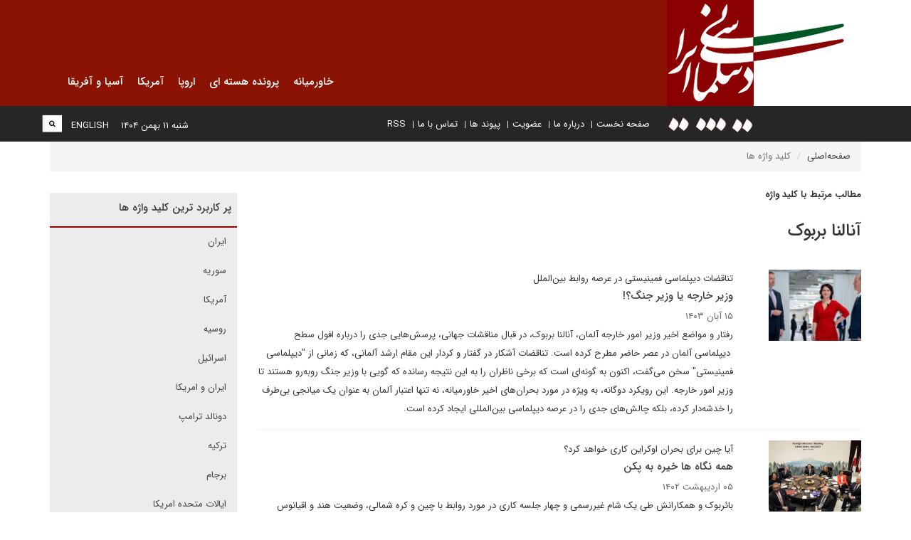

--- FILE ---
content_type: text/html; charset=UTF-8
request_url: http://irdiplomacy.ir/fa/tag/107003/%D8%A2%D9%86%D8%A7%D9%84%D9%86%D8%A7+%D8%A8%D8%B1%D8%A8%D9%88%DA%A9
body_size: 6773
content:

<!DOCTYPE html>
<html dir="rtl" lang="fa">
<head>
    <meta charset="UTF-8"/>
    <meta http-equiv="X-UA-Compatible" content="IE=edge">
    <meta name="viewport" content="width=device-width, initial-scale=1">
    <link rel="shortcut icon" href="" type="image/x-icon" />
    <meta name="csrf-param" content="_csrf">
<meta name="csrf-token" content="2s8Zur2G8j-mACeY1pUQ7FDJeFujIpeEBUor4PyWujbq-lSXicmTCfBsVaqhwUKoBZw-FsZh7tZhD06WhPLRUw==">
    <title>آنالنا بربوک</title>
    <meta name="description" content="مطالب مرتبط با کلیدواژه آنالنا بربوک در وب‌سایت دیپلماسی ایرانی">
<meta property="og:description" content="مطالب مرتبط با کلیدواژه آنالنا بربوک در وب‌سایت دیپلماسی ایرانی">
<meta property="og:title" content="آنالنا بربوک - دیپلماسی ایرانی">
<meta property="og:image" content="http://irdiplomacy.ir/images/www/fa/website/open-graph/2018/1526794173-logo-w-dots.png?language=fa">
<meta property="og:site_name" content="دیپلماسی ایرانی">
<link href="/assets/769e263d/css/bootstrap.min.css?v=1751364794" rel="stylesheet">
<link href="/assets/4c83bc92/styles.css?v=1751364794" rel="stylesheet">
<link href="/assets/8041ab4c/css/mostusedtagcss.css?v=1751364800" rel="stylesheet">
<link href="/assets/3c974bbc/css/helpers.css?v=1751364794" rel="stylesheet" media="all">
<link href="/assets/954deef4/css/font-awesome.min.css?v=1751364794" rel="stylesheet">
<link href="/assets/44807450/animate.min.css?v=1751364794" rel="stylesheet" media="all">
<link href="/assets/903d256/dragula.min.css?v=1751364794" rel="stylesheet" media="all">
<link href="/assets/ce9795ef/jquery.mCustomScrollbar.min.css?v=1751364794" rel="stylesheet" media="all">
<link href="/assets/39096925/css/styles.css?v=1751364794" rel="stylesheet">
<link href="/assets/36d1b609/css/bootstrap-rtl.min.css?v=1751364794" rel="stylesheet">
<link href="/assets/25b1d959/css/font-awesome-rtl.css?v=1751364794" rel="stylesheet">
<link href="/assets/39096925/css/styles-rtl.css?v=1751364794" rel="stylesheet">
<link href="/assets/d8b5aa1b/yamm3/yamm/yamm.css?v=1751364794" rel="stylesheet">
<link href="/assets/d8b5aa1b/css/dropdownSubmenuPolyfill.css?v=1751364794" rel="stylesheet">
<style>
    .alert-container{
        position: fixed;
        top: 0;
        z-index: 2000000;
    }
</style>
<script src="https://www.googletagmanager.com/gtag/js?id=UA-21052833-5" async></script>
<!--[if IE]>
<script src="/assets/25b1d959/js/html5shiv.js?v=1751364794"></script>
<![endif]-->
<!--[if IE]>
<script src="/assets/25b1d959/js/respond.min.js?v=1751364794"></script>
<![endif]-->
<script>
            window.dataLayer = window.dataLayer || [];
            function gtag(){dataLayer.push(arguments);}
            gtag('js', new Date());
            gtag('config', 'UA-21052833-5');
        </script></head>
<body>
        

<div id="widget-config-modal" class="fade modal" role="dialog" tabindex="-1">
<div class="modal-dialog ">
<div class="modal-content">
<div class="modal-header">
<button type="button" class="close" data-dismiss="modal" aria-hidden="true">&times;</button>
<h3 class="modal-title">تنظیمات ویجت</h3>
</div>
<div class="modal-body">
    <div class="modal-inner"></div>

</div>
<div class="modal-footer">
<button type="button" class="btn btn-default" data-dismiss="modal">انصراف</button>
        <button id="submit-widget-config" type="button" class="btn btn-success">ذخیره تنظیمات</button>
</div>
</div>
</div>
</div>
<header>
    <div class="logo-wrapper">
        <a href="/fa"><img class="site-logo img-responsive" src="/images/www/fa/website/site-logo/2018/1526794173-logo-w-dots.png" width="343" height="195" alt="دیپلماسی ایرانی"></a>        <a href="/fa"><img class="mobile-logo" src="/assets/39096925/images/irdiplomacy-fa-logo-mobile.jpg" width="228px" height="140px" alt=""></a>    </div>
    <div class="container">
        <div class="inner-top">
            <div class="navbar-wrapper col-xs-12">
                <nav id="w6d16fe881542511e911c94e1f9c606021" class="yamm col-xs-12 col-sm-12 col-ls-9 navbar"><div class="navbar-header"><button type="button" class="navbar-toggle" data-toggle="collapse" data-target="#w6d16fe881542511e911c94e1f9c606021-collapse"><span class="sr-only">Toggle navigation</span>
<span class="icon-bar"></span>
<span class="icon-bar"></span>
<span class="icon-bar"></span></button></div><div id="w6d16fe881542511e911c94e1f9c606021-collapse" class="collapse navbar-collapse">                <!-- MegaMenu --> 

    <ul class="nav navbar-nav">
                                    <ul id="w6d16fe881542511e911c94e1f9c606022" class="navbar-nav nav" style="position:relative;"><li><a href="/fa/news/category/92/%D8%AE%D8%A7%D9%88%D8%B1%D9%85%DB%8C%D8%A7%D9%86%D9%87">خاورمیانه</a></li></ul>                                                <ul id="w6d16fe881542511e911c94e1f9c606023" class="navbar-nav nav" style="position:relative;"><li><a href="/fa/news/category/54/%D9%BE%D8%B1%D9%88%D9%86%D8%AF%D9%87-%D9%87%D8%B3%D8%AA%D9%87-%D8%A7%DB%8C-">پرونده هسته ای</a></li></ul>                                                <ul id="w6d16fe881542511e911c94e1f9c606024" class="navbar-nav nav" style="position:relative;"><li><a href="/fa/news/category/51/%D8%A7%D8%B1%D9%88%D9%BE%D8%A7">اروپا</a></li></ul>                                                <ul id="w6d16fe881542511e911c94e1f9c606025" class="navbar-nav nav" style="position:relative;"><li><a href="/fa/news/category/52/%D8%A2%D9%85%D8%B1%DB%8C%DA%A9%D8%A7">آمریکا</a></li></ul>                                                <ul id="w6d16fe881542511e911c94e1f9c606026" class="navbar-nav nav" style="position:relative;"><li><a href="/fa/news/category/53/%D8%A2%D8%B3%DB%8C%D8%A7-%D9%88-%D8%A2%D9%81%D8%B1%DB%8C%D9%82%D8%A7">آسیا و آفریقا</a></li></ul>                        </ul>
                </div></nav>            </div>
        </div>
    </div>
    <div class="menu-wrapper">
        <div class="container">
            <div class="row">
                <div class="second-menu col-xs-10 col-sm-9 col-md-rtl-push-3">
                    <div class="e-services-wrapper">
                        <span class="e-services-toggle">
                            <i class="fa fa-bars p-t-1"></i>
                        </span>
                        <!-- SimpleMenu --> 
<div class="menu-widget-simple widget ">
        <ul class=" list-inline e-services-menu divided-menu list-unstyled">
                    <li>
                                <a class=" " href="http://irdiplomacy.ir" target="_self">صفحه نخست</a>            </li>
                    <li>
                                <a class=" " href="#" target="_self">درباره ما</a>            </li>
                    <li>
                                <a class=" " href="#" target="_self">عضویت</a>            </li>
                    <li>
                                <a class=" " href="/fa/link" target="_self">پیوند ها</a>            </li>
                    <li>
                                <a class=" " href="/fa/contactus" target="_self">تماس با ما</a>            </li>
                    <li>
                                <a class=" " href="http://www.irdiplomacy.ir/fa/news/rss" target="_self">RSS</a>            </li>
            </ul>
</div>
                    </div>
                </div>
                <div class="col-sm-3">
                    <ul class="list-unstyled list-inline">
                        <li>
                            <div class="search-bar-wrapper">
                                <div class="search-bar">
                                    
<form action="/fa/search" method="get"><div class="input-group">
    <div class="input-group-btn">
        <button type="submit" class="btn btn-default"><i class="fa fa-search"></i></button>    </div>
    <input type="text" class="form-control" name="query"></div>

</form>                                </div>
                            </div>
                        </li>
                        <li class="lang-changer">
                            <a href="/en">ENGLISH</a>                        </li>
                        <li>
                            <span class="date-binder">شنبه ۱۱ بهمن ۱۴۰۴</span>
                        </li>
                    </ul>
                </div>
            </div>
        </div>
    </div>
</header>
<div class="alert-container col-xs-12 col-md-6 col-md-offset-3 center-block text-center col-sm-9 col-sm-offset-2 p-x-10 m-t-5">
    </div>
    <div class="container">
        <div class="row">
            <div class="col-xs-12">
                <ul class="breadcrumb"><li><a href="/fa">صفحه‌اصلی</a></li>
<li class="active">کلید واژه ها</li>
</ul>            </div>
        </div>
    </div>
    <div class="container main-content">
        <div class="row">
            <main class="col-xs-12 col-sm-9">
                <b>مطالب مرتبط با کلید واژه</b>
<h1>آنالنا بربوک</h1>

<br>
    <div class="news-index list-view">
        <div id="w6d16fe881542511e911c94e1f9c606020" class="list-view"><div data-key="2029222"><article class="news-item list-item">
            <figure style="width: 170px; height: 100px;">
            <a class="" href="/fa/news/2029222/%D9%88%D8%B2%DB%8C%D8%B1-%D8%AE%D8%A7%D8%B1%D8%AC%D9%87-%DB%8C%D8%A7-%D9%88%D8%B2%DB%8C%D8%B1-%D8%AC%D9%86%DA%AF-"><img src="/images/www/fa/news/news-list/2024/1730815916-3-5.jpg" width="170" height="100" alt="وزیر خارجه یا وزیر جنگ؟!"></a>        </figure>

        <div class="item-content">
                    <span>تناقضات دیپلماسی فمینیستی در عرصه روابط بین‌الملل</span>
                <h3 class="title">
        <a class="" href="/fa/news/2029222/%D9%88%D8%B2%DB%8C%D8%B1-%D8%AE%D8%A7%D8%B1%D8%AC%D9%87-%DB%8C%D8%A7-%D9%88%D8%B2%DB%8C%D8%B1-%D8%AC%D9%86%DA%AF-">وزیر خارجه یا وزیر جنگ؟!</a>                    </h3>
        <div class="item-meta-data">
            ۱۵ آبان ۱۴۰۳        </div>
        <p>
            رفتار و مواضع اخیر وزیر امور خارجه آلمان، آنالنا بربوک، در قبال مناقشات جهانی، پرسش‌هایی جدی را درباره افول سطح  دیپلماسی آلمان در عصر حاضر مطرح کرده است. تناقضات آشکار در گفتار و کردار این مقام ارشد آلمانی، که زمانی از &quot;دیپلماسی فمینیستی&quot; سخن می‌گفت، اکنون به گونه‌ای است که برخی ناظران را به این نتیجه رسانده که گویی با وزیر جنگ روبه‌رو هستند تا وزیر امور خارجه. این رویکرد دوگانه، به ویژه در مورد بحران‌های اخیر خاورمیانه، نه تنها اعتبار آلمان به عنوان یک میانجی بی‌طرف را خدشه‌دار کرده، بلکه چالش‌های جدی را در عرصه دیپلماسی بین‌المللی ایجاد کرده است.        </p>
        <a class="read-more" href="/fa/news/2029222/%D9%88%D8%B2%DB%8C%D8%B1-%D8%AE%D8%A7%D8%B1%D8%AC%D9%87-%DB%8C%D8%A7-%D9%88%D8%B2%DB%8C%D8%B1-%D8%AC%D9%86%DA%AF-">ادامه مطلب <i class="fa fa-chevron-right"></i></a>    </div>
</article>
</div>
<div data-key="2018989"><article class="news-item list-item">
            <figure style="width: 170px; height: 100px;">
            <a class="" href="/fa/news/2018989/%D9%87%D9%85%D9%87-%D9%86%DA%AF%D8%A7%D9%87-%D9%87%D8%A7-%D8%AE%DB%8C%D8%B1%D9%87-%D8%A8%D9%87-%D9%BE%DA%A9%D9%86"><img src="/images/www/fa/news/news-list/2023/1682330049-.jpg" width="170" height="100" alt="همه نگاه ها خیره به پکن"></a>        </figure>

        <div class="item-content">
                    <span>آیا چین برای بحران اوکراین کاری خواهد کرد؟</span>
                <h3 class="title">
        <a class="" href="/fa/news/2018989/%D9%87%D9%85%D9%87-%D9%86%DA%AF%D8%A7%D9%87-%D9%87%D8%A7-%D8%AE%DB%8C%D8%B1%D9%87-%D8%A8%D9%87-%D9%BE%DA%A9%D9%86">همه نگاه ها خیره به پکن</a>                    </h3>
        <div class="item-meta-data">
            ۰۵ اردیبهشت ۱۴۰۲        </div>
        <p>
            بائربوک و همکارانش طی یک شام غیررسمی و چهار جلسه کاری در مورد روابط با چین و کره شمالی، وضعیت هند و اقیانوس آرام، ایران، خاورمیانه، وضعیت افغانستان و آسیای مرکزی گفت وگو کردند. با این حال، در تمام این جلسات، موضوع پس زمینه همیشه این سوال است که پکن چه نقشی ایفا می کند و غرب چگونه باید به آن واکنش نشان دهد.        </p>
        <a class="read-more" href="/fa/news/2018989/%D9%87%D9%85%D9%87-%D9%86%DA%AF%D8%A7%D9%87-%D9%87%D8%A7-%D8%AE%DB%8C%D8%B1%D9%87-%D8%A8%D9%87-%D9%BE%DA%A9%D9%86">ادامه مطلب <i class="fa fa-chevron-right"></i></a>    </div>
</article>
</div>
<div data-key="2016297"><article class="news-item list-item">
            <figure style="width: 170px; height: 100px;">
            <a class="" href="/fa/news/2016297/%D8%B3%D8%A7%DB%8C%D9%87-%DB%8C%DA%A9-%D8%A7%D8%B9%D8%AF%D8%A7%D9%85-%D8%A8%D8%B1-%D8%AF%DB%8C%D9%BE%D9%84%D9%85%D8%A7%D8%B3%DB%8C"><img src="/images/www/fa/news/news-list/2022/1670638025-743773-925.jpg" width="170" height="100" alt="سایه یک اعدام بر دیپلماسی"></a>        </figure>

        <div class="item-content">
                    <span>واکنش های دیپلماتیک به اعدام محسن شکاری</span>
                <h3 class="title">
        <a class="" href="/fa/news/2016297/%D8%B3%D8%A7%DB%8C%D9%87-%DB%8C%DA%A9-%D8%A7%D8%B9%D8%AF%D8%A7%D9%85-%D8%A8%D8%B1-%D8%AF%DB%8C%D9%BE%D9%84%D9%85%D8%A7%D8%B3%DB%8C">سایه یک اعدام بر دیپلماسی</a>                    </h3>
        <div class="item-meta-data">
            ۱۹ آذر ۱۴۰۱        </div>
        <p>
            در حالی سیاست خارجی طی سه ماه اخیر کماکان تحت تاثیر مرگ مهسا امینی و اعتراضات داخلی قرار دارد که اعدام اولین معترض به نام محسن شکاری بیش از پیش عرصه دیپلماسی را ملتهب کرد تا جایی که برخی واکنش های مقامات اروپایی با ادبیاتی خارج از عُرف دیپلماتیک به سمت توهین به جمهوری اسلامی ایران پیش رفت.        </p>
        <a class="read-more" href="/fa/news/2016297/%D8%B3%D8%A7%DB%8C%D9%87-%DB%8C%DA%A9-%D8%A7%D8%B9%D8%AF%D8%A7%D9%85-%D8%A8%D8%B1-%D8%AF%DB%8C%D9%BE%D9%84%D9%85%D8%A7%D8%B3%DB%8C">ادامه مطلب <i class="fa fa-chevron-right"></i></a>    </div>
</article>
</div>
<div data-key="2015921"><article class="news-item list-item">
            <figure style="width: 170px; height: 100px;">
            <a class="" href="/fa/news/2015921/-%D9%BE%D9%84%DB%8C%D8%B3-%D8%AE%D9%88%D8%A8%DB%8C-%DA%A9%D9%87-%D8%A8%D8%AF-%D8%B4%D8%AF"><img src="/images/www/fa/news/news-list/2022/1668799833-14010405000483-test-photon.jpg" width="170" height="100" alt="«پلیس خوبی» که «بد» شد"></a>        </figure>

        <div class="item-content">
                    <span>ساز ناکوک قاره سبز</span>
                <h3 class="title">
        <a class="" href="/fa/news/2015921/-%D9%BE%D9%84%DB%8C%D8%B3-%D8%AE%D9%88%D8%A8%DB%8C-%DA%A9%D9%87-%D8%A8%D8%AF-%D8%B4%D8%AF">«پلیس خوبی» که «بد» شد</a>                    </h3>
        <div class="item-meta-data">
            ۲۸ آبان ۱۴۰۱        </div>
        <p>
            به موازات همجه های رسانه ای و نیز تلاش های بی وقفیه امریکا در جهت فشار به ایران که بعد جدید و دیده نشده ای از دولت بایدن را علیه تهران نشنا داد شاهد اوج گیری تقابل قاره سبز نیز هستیم. در حالی که سه روز متوالی سه شنبه، چهارشنبه و پنج شنبه هفته گذشته ایالات متحده آمریکا دست به اعمال تحریم علیه ایران زد، اورپایی ها هم بیکار نبودند و به تبعیت از واشنگتن از هر گونه اقدامی برای فشار به تهران دریغ نکردند. مجموعه این شرایط فضایی را به وجود آورده است که شاید بتوان آن را کم سابقه و حتی بی سابقه تصور کرد.        </p>
        <a class="read-more" href="/fa/news/2015921/-%D9%BE%D9%84%DB%8C%D8%B3-%D8%AE%D9%88%D8%A8%DB%8C-%DA%A9%D9%87-%D8%A8%D8%AF-%D8%B4%D8%AF">ادامه مطلب <i class="fa fa-chevron-right"></i></a>    </div>
</article>
</div>
<div data-key="2015707"><article class="news-item list-item">
            <figure style="width: 170px; height: 100px;">
            <a class="" href="/fa/news/2015707/%D8%AA%D8%A8%D8%AF%DB%8C%D9%84-%D8%A2%D9%84%D9%85%D8%A7%D9%86-%D8%A8%D9%87-%DA%A9%D8%A7%D9%86%D9%88%D9%86-%D8%A7%D8%B1%D9%88%D9%BE%D8%A7%DB%8C%DB%8C-%D8%B6%D8%AF%DB%8C%D8%AA-%D8%A8%D8%A7-%D8%A7%DB%8C%D8%B1%D8%A7%D9%86"><img src="/images/www/fa/news/news-list/2022/1667833414-28637030-annalena-baerbock-hier-im-gespraech-mit-olaf-scholz-will-die-ukraine-im-krieg-mit-schweren-waffen-unterstuetzen-lfe.jpg" width="170" height="100" alt="تبدیل آلمان به کانون اروپایی ضدیت با ایران"></a>        </figure>

        <div class="item-content">
                    <span>تنش میان تهران و غرب رو به افزایش است</span>
                <h3 class="title">
        <a class="" href="/fa/news/2015707/%D8%AA%D8%A8%D8%AF%DB%8C%D9%84-%D8%A2%D9%84%D9%85%D8%A7%D9%86-%D8%A8%D9%87-%DA%A9%D8%A7%D9%86%D9%88%D9%86-%D8%A7%D8%B1%D9%88%D9%BE%D8%A7%DB%8C%DB%8C-%D8%B6%D8%AF%DB%8C%D8%AA-%D8%A8%D8%A7-%D8%A7%DB%8C%D8%B1%D8%A7%D9%86">تبدیل آلمان به کانون اروپایی ضدیت با ایران</a>                    </h3>
        <div class="item-meta-data">
            ۱۹ آبان ۱۴۰۱        </div>
        <p>
            سید علی موسوی خلخالی در یادداشتی می نویسد: آنچه مشاهده می شود رقابت فرانسه و آلمان در ضدیت با جمهوری اسلامی در روزهای اخیر است. شاهد این ادعا هم تجمع مخالفان جمهوری اسلامی در برلین است. مقامات آلمانی – از آنالنا بائربوک، وزیر امور خارجه گرفته تا اولاف شولتس، صدراعظم – نیز از هر فرصتی استفاده می کنند تا تندترین مواضع را علیه جمهوری اسلامی ایران اتحاذ کنند. چرا آلمان به کانون مخالفت با جمهوری اسلامی در قاره اروپا تبدیل شده است. در حالی که مشابه چنین سیاستی را در دیگر کشورهای اروپایی حتی در فرانسه نیز نمی بینیم؟!         </p>
        <a class="read-more" href="/fa/news/2015707/%D8%AA%D8%A8%D8%AF%DB%8C%D9%84-%D8%A2%D9%84%D9%85%D8%A7%D9%86-%D8%A8%D9%87-%DA%A9%D8%A7%D9%86%D9%88%D9%86-%D8%A7%D8%B1%D9%88%D9%BE%D8%A7%DB%8C%DB%8C-%D8%B6%D8%AF%DB%8C%D8%AA-%D8%A8%D8%A7-%D8%A7%DB%8C%D8%B1%D8%A7%D9%86">ادامه مطلب <i class="fa fa-chevron-right"></i></a>    </div>
</article>
</div>
<div data-key="2006366"><article class="news-item list-item">
            <figure style="width: 170px; height: 100px;">
            <a class="" href="/fa/news/2006366/%DA%86%D9%87-%DA%A9%D8%B3%DB%8C-%D8%A8%D8%B1-%DA%A9%D8%B1%D8%B3%DB%8C-%D8%B5%D8%AF%D8%B1%D8%A7%D8%B9%D8%B8%D9%85%DB%8C-%D8%AA%DA%A9%DB%8C%D9%87-%D9%85%DB%8C-%D8%B2%D9%86%D8%AF-"><img src="/images/www/fa/news/news-list/2021/1632633687-62037454.jpg" width="170" height="100" alt="چه کسی بر کرسی صدراعظمی تکیه می زند؟"></a>        </figure>

        <div class="item-content">
                    <span>پایانی بر عمر سیاسی «ملکه آلمان»</span>
                <h3 class="title">
        <a class="" href="/fa/news/2006366/%DA%86%D9%87-%DA%A9%D8%B3%DB%8C-%D8%A8%D8%B1-%DA%A9%D8%B1%D8%B3%DB%8C-%D8%B5%D8%AF%D8%B1%D8%A7%D8%B9%D8%B8%D9%85%DB%8C-%D8%AA%DA%A9%DB%8C%D9%87-%D9%85%DB%8C-%D8%B2%D9%86%D8%AF-">چه کسی بر کرسی صدراعظمی تکیه می زند؟</a>                    </h3>
        <div class="item-meta-data">
            ۰۴ مهر ۱۴۰۰        </div>
        <p>
            علی بیگدلی در گفت و گو با دیپلماسی ایرانی معتقد است که برنده انتخابات امروز در آلمان برای کسب کرسی صدراعظم این کشور تا این اندازه بسیار زیادی به استقبال آلمانی ها در خصوص برنامه‌های احزاب نامزدها بستگی دارد.         </p>
        <a class="read-more" href="/fa/news/2006366/%DA%86%D9%87-%DA%A9%D8%B3%DB%8C-%D8%A8%D8%B1-%DA%A9%D8%B1%D8%B3%DB%8C-%D8%B5%D8%AF%D8%B1%D8%A7%D8%B9%D8%B8%D9%85%DB%8C-%D8%AA%DA%A9%DB%8C%D9%87-%D9%85%DB%8C-%D8%B2%D9%86%D8%AF-">ادامه مطلب <i class="fa fa-chevron-right"></i></a>    </div>
</article>
</div>
</div>        <br>
    </div>

            </main>
            <aside class="col-xs-12 col-sm-3">
                <!-- MostUsedTags --> 
<div class="mostUsedTags-widget widget side-menu">

        <h4 class="title">
                        پر کاربرد ترین کلید واژه ها        </h4>

<ul class="list-unstyled">
    <li>
        <a href="/fa/tag/85/%D8%A7%DB%8C%D8%B1%D8%A7%D9%86">ایران</a>    </li>
    <li>
        <a href="/fa/tag/31/%D8%B3%D9%88%D8%B1%DB%8C%D9%87">سوریه</a>    </li>
    <li>
        <a href="/fa/tag/153/%D8%A2%D9%85%D8%B1%DB%8C%DA%A9%D8%A7">آمریکا</a>    </li>
    <li>
        <a href="/fa/tag/242/%D8%B1%D9%88%D8%B3%DB%8C%D9%87">روسیه</a>    </li>
    <li>
        <a href="/fa/tag/5/%D8%A7%D8%B3%D8%B1%D8%A7%D8%A6%DB%8C%D9%84">اسرائیل</a>    </li>
    <li>
        <a href="/fa/tag/4724/%D8%A7%DB%8C%D8%B1%D8%A7%D9%86+%D9%88+%D8%A7%D9%85%D8%B1%DB%8C%DA%A9%D8%A7">ایران و امریکا</a>    </li>
    <li>
        <a href="/fa/tag/71019/%D8%AF%D9%88%D9%86%D8%A7%D9%84%D8%AF+%D8%AA%D8%B1%D8%A7%D9%85%D9%BE">دونالد ترامپ</a>    </li>
    <li>
        <a href="/fa/tag/100/%D8%AA%D8%B1%DA%A9%DB%8C%D9%87">ترکیه</a>    </li>
    <li>
        <a href="/fa/tag/65224/%D8%A8%D8%B1%D8%AC%D8%A7%D9%85">برجام</a>    </li>
    <li>
        <a href="/fa/tag/2239/%D8%A7%DB%8C%D8%A7%D9%84%D8%A7%D8%AA+%D9%85%D8%AA%D8%AD%D8%AF%D9%87+%D8%A7%D9%85%D8%B1%DB%8C%DA%A9%D8%A7">ایالات متحده امریکا</a>    </li>
</ul>
</div>

            </aside>
        </div>
    </div>
    
<footer class="p-t-0">
    <div class="container">
        <div class="row">
            <div class="col-md-8 m-t-3">
                <!-- SimpleMenu --> 
<div class="menu-widget-simple widget footer-menu">
        <ul class=" list-unstyled list-inline medium-font small-icon m-t-3 list-unstyled">
                    <li>
                                <a class=" " href="/fa/news/category/92/%D8%AE%D8%A7%D9%88%D8%B1%D9%85%DB%8C%D8%A7%D9%86%D9%87" target="_self">خاورمیانه</a>            </li>
                    <li>
                                <a class=" " href="/fa/news/category/54/%D9%BE%D8%B1%D9%88%D9%86%D8%AF%D9%87-%D9%87%D8%B3%D8%AA%D9%87-%D8%A7%DB%8C-" target="_self">پرونده هسته ای</a>            </li>
                    <li>
                                <a class=" " href="/fa/news/category/51/%D8%A7%D8%B1%D9%88%D9%BE%D8%A7" target="_self">اروپا</a>            </li>
                    <li>
                                <a class=" " href="/fa/news/category/52/%D8%A2%D9%85%D8%B1%DB%8C%DA%A9%D8%A7" target="_self">آمریکا</a>            </li>
                    <li>
                                <a class=" " href="/fa/news/category/53/%D8%A2%D8%B3%DB%8C%D8%A7-%D9%88-%D8%A2%D9%81%D8%B1%DB%8C%D9%82%D8%A7" target="_self">آسیا و آفریقا</a>            </li>
            </ul>
</div>
            </div>
            <div class="col-sm-4">
                <img class="footer-logo img-responsive center-block" src="/assets/39096925/images/footer-logo-fa.png" width="170" height="110" alt="irDiplomacy Websites">            </div>
        </div>
    </div>
    <div class="copyright p-y-1 m-t-2">
        <div class="container">
            <div class="row">
                 <div class="copyright-text col-xs-12 col-md-8 m-t-1 p-x-0">
                    © کلیه حقوق قانونی این سایت متعلق به سایت دیپلماسی ایرانی و استفاده از مطالب با ذکر منابع بلا مانع است.                </div>
                <div class="power-text col-xs-12 m-t-1 col-md-2 p-x-0 white-text">
                    توسعه و طراحی:                    <a href="http://aca.ir">A.C.A CO</a>                </div>
                <div class="col-xs-12 col-md-2">
                    <!-- SocialMedia --> 

    <div class="row">
        <div class="">
            <div class="socialmedia-links ">
                                    <a class="fa fa-rss" href="http://irdiplomacy.ir/fa/news/rss" target="_blank"></a>                                                                    <a class="fa fa-twitter" href="https://twitter.com/IRDiplomacy" target="_blank"></a>                                                                    <a class="fa fa-instagram" href="https://www.instagram.com/irdiplomacy.ir/" target="_blank"></a>                                                                                                    <a class="fa fa-telegram" href="https://telegram.me/irdiplomacy_ir" target="_blank"></a>                                                                                    <a class="aparat-link" href="https://www.aparat.com/irdiplomacy" target="_blank"><img src="/assets/39096925/images/aparat-logo.png" width="34" height="34" alt="aparat"></a>                                            </div>
        </div>
    </div>
                </div>
            </div>
        </div>
    </div>
    <a class="return-to-top" href="javascript:"><i class="fa fa-chevron-up"></i></a></footer>

    <script src="/assets/eb99f995/jquery.min.js?v=1751364795"></script>
<script src="/assets/4c83bc92/main.js?v=1751364794"></script>
<script src="/assets/769e263d/js/bootstrap.min.js?v=1751364794"></script>
<script src="/assets/2fb797be/yii.js?v=1751364794"></script>
<script src="/assets/25b1d959/js/messages/fa/core.js?v=1751364794"></script>
<script src="/assets/25b1d959/js/translate.js?v=1751364794"></script>
<script src="/assets/903d256/dragula.min.js?v=1751364794"></script>
<script src="/assets/b47f2363/wow.min.js?v=1751364794"></script>
<script src="/assets/78d7a975/jquery.waypoints.js?v=1751364794"></script>
<script src="/assets/9a5e3362/jquery.counterup.min.js?v=1751364794"></script>
<script src="/assets/ce9795ef/jquery.mCustomScrollbar.concat.min.js?v=1751364794"></script>
<script src="/assets/39096925/js/app.min.js?v=1751364794"></script>
<script src="/assets/39096925/js/object-fit-images.min.js?v=1751364794"></script>
<script>jQuery(function ($) {
jQuery('#widget-config-modal').modal({"show":false,"backdrop":false});
});</script></body>
</html>




--- FILE ---
content_type: text/css
request_url: http://irdiplomacy.ir/assets/39096925/css/styles.css?v=1751364794
body_size: 11647
content:
.m-a-0{margin:0rem 0rem !important}.m-t-0{margin-top:0rem !important}.m-r-0{margin-right:0rem !important}.m-b-0{margin-bottom:0rem !important}.m-l-0{margin-left:0rem !important}.m-x-0{margin-right:0rem !important;margin-left:0rem !important}.m-y-0{margin-top:0rem !important;margin-bottom:0rem !important}.m-a-1{margin:1rem 1rem !important}.m-t-1{margin-top:1rem !important}.m-r-1{margin-right:1rem !important}.m-b-1{margin-bottom:1rem !important}.m-l-1{margin-left:1rem !important}.m-x-1{margin-right:1rem !important;margin-left:1rem !important}.m-y-1{margin-top:1rem !important;margin-bottom:1rem !important}.m-a-2{margin:2rem 2rem !important}.m-t-2{margin-top:2rem !important}.m-r-2{margin-right:2rem !important}.m-b-2{margin-bottom:2rem !important}.m-l-2{margin-left:2rem !important}.m-x-2{margin-right:2rem !important;margin-left:2rem !important}.m-y-2{margin-top:2rem !important;margin-bottom:2rem !important}.m-a-3{margin:3rem 3rem !important}.m-t-3{margin-top:3rem !important}.m-r-3{margin-right:3rem !important}.m-b-3{margin-bottom:3rem !important}.m-l-3{margin-left:3rem !important}.m-x-3{margin-right:3rem !important;margin-left:3rem !important}.m-y-3{margin-top:3rem !important;margin-bottom:3rem !important}.m-a-4{margin:4rem 4rem !important}.m-t-4{margin-top:4rem !important}.m-r-4{margin-right:4rem !important}.m-b-4{margin-bottom:4rem !important}.m-l-4{margin-left:4rem !important}.m-x-4{margin-right:4rem !important;margin-left:4rem !important}.m-y-4{margin-top:4rem !important;margin-bottom:4rem !important}.m-a-5{margin:5rem 5rem !important}.m-t-5{margin-top:5rem !important}.m-r-5{margin-right:5rem !important}.m-b-5{margin-bottom:5rem !important}.m-l-5{margin-left:5rem !important}.m-x-5{margin-right:5rem !important;margin-left:5rem !important}.m-y-5{margin-top:5rem !important;margin-bottom:5rem !important}.m-a-6{margin:6rem 6rem !important}.m-t-6{margin-top:6rem !important}.m-r-6{margin-right:6rem !important}.m-b-6{margin-bottom:6rem !important}.m-l-6{margin-left:6rem !important}.m-x-6{margin-right:6rem !important;margin-left:6rem !important}.m-y-6{margin-top:6rem !important;margin-bottom:6rem !important}.m-a-7{margin:7rem 7rem !important}.m-t-7{margin-top:7rem !important}.m-r-7{margin-right:7rem !important}.m-b-7{margin-bottom:7rem !important}.m-l-7{margin-left:7rem !important}.m-x-7{margin-right:7rem !important;margin-left:7rem !important}.m-y-7{margin-top:7rem !important;margin-bottom:7rem !important}.m-a-8{margin:8rem 8rem !important}.m-t-8{margin-top:8rem !important}.m-r-8{margin-right:8rem !important}.m-b-8{margin-bottom:8rem !important}.m-l-8{margin-left:8rem !important}.m-x-8{margin-right:8rem !important;margin-left:8rem !important}.m-y-8{margin-top:8rem !important;margin-bottom:8rem !important}.m-a-9{margin:9rem 9rem !important}.m-t-9{margin-top:9rem !important}.m-r-9{margin-right:9rem !important}.m-b-9{margin-bottom:9rem !important}.m-l-9{margin-left:9rem !important}.m-x-9{margin-right:9rem !important;margin-left:9rem !important}.m-y-9{margin-top:9rem !important;margin-bottom:9rem !important}.m-a-10{margin:10rem 10rem !important}.m-t-10{margin-top:10rem !important}.m-r-10{margin-right:10rem !important}.m-b-10{margin-bottom:10rem !important}.m-l-10{margin-left:10rem !important}.m-x-10{margin-right:10rem !important;margin-left:10rem !important}.m-y-10{margin-top:10rem !important;margin-bottom:10rem !important}.p-a-0{padding:0rem 0rem !important}.p-t-0{padding-top:0rem !important}.p-r-0{padding-right:0rem !important}.p-b-0{padding-bottom:0rem !important}.p-l-0{padding-left:0rem !important}.p-x-0{padding-right:0rem !important;padding-left:0rem !important}.p-y-0{padding-top:0rem !important;padding-bottom:0rem !important}.p-a-1{padding:1rem 1rem !important}.p-t-1{padding-top:1rem !important}.p-r-1{padding-right:1rem !important}.p-b-1{padding-bottom:1rem !important}.p-l-1{padding-left:1rem !important}.p-x-1{padding-right:1rem !important;padding-left:1rem !important}.p-y-1{padding-top:1rem !important;padding-bottom:1rem !important}.p-a-2{padding:2rem 2rem !important}.p-t-2{padding-top:2rem !important}.p-r-2{padding-right:2rem !important}.p-b-2{padding-bottom:2rem !important}.p-l-2{padding-left:2rem !important}.p-x-2{padding-right:2rem !important;padding-left:2rem !important}.p-y-2{padding-top:2rem !important;padding-bottom:2rem !important}.p-a-3{padding:3rem 3rem !important}.p-t-3{padding-top:3rem !important}.p-r-3{padding-right:3rem !important}.p-b-3{padding-bottom:3rem !important}.p-l-3{padding-left:3rem !important}.p-x-3{padding-right:3rem !important;padding-left:3rem !important}.p-y-3{padding-top:3rem !important;padding-bottom:3rem !important}.p-a-4{padding:4rem 4rem !important}.p-t-4{padding-top:4rem !important}.p-r-4{padding-right:4rem !important}.p-b-4{padding-bottom:4rem !important}.p-l-4{padding-left:4rem !important}.p-x-4{padding-right:4rem !important;padding-left:4rem !important}.p-y-4{padding-top:4rem !important;padding-bottom:4rem !important}.p-a-5{padding:5rem 5rem !important}.p-t-5{padding-top:5rem !important}.p-r-5{padding-right:5rem !important}.p-b-5{padding-bottom:5rem !important}.p-l-5{padding-left:5rem !important}.p-x-5{padding-right:5rem !important;padding-left:5rem !important}.p-y-5{padding-top:5rem !important;padding-bottom:5rem !important}.p-a-6{padding:6rem 6rem !important}.p-t-6{padding-top:6rem !important}.p-r-6{padding-right:6rem !important}.p-b-6{padding-bottom:6rem !important}.p-l-6{padding-left:6rem !important}.p-x-6{padding-right:6rem !important;padding-left:6rem !important}.p-y-6{padding-top:6rem !important;padding-bottom:6rem !important}.p-a-7{padding:7rem 7rem !important}.p-t-7{padding-top:7rem !important}.p-r-7{padding-right:7rem !important}.p-b-7{padding-bottom:7rem !important}.p-l-7{padding-left:7rem !important}.p-x-7{padding-right:7rem !important;padding-left:7rem !important}.p-y-7{padding-top:7rem !important;padding-bottom:7rem !important}.p-a-8{padding:8rem 8rem !important}.p-t-8{padding-top:8rem !important}.p-r-8{padding-right:8rem !important}.p-b-8{padding-bottom:8rem !important}.p-l-8{padding-left:8rem !important}.p-x-8{padding-right:8rem !important;padding-left:8rem !important}.p-y-8{padding-top:8rem !important;padding-bottom:8rem !important}.p-a-9{padding:9rem 9rem !important}.p-t-9{padding-top:9rem !important}.p-r-9{padding-right:9rem !important}.p-b-9{padding-bottom:9rem !important}.p-l-9{padding-left:9rem !important}.p-x-9{padding-right:9rem !important;padding-left:9rem !important}.p-y-9{padding-top:9rem !important;padding-bottom:9rem !important}.p-a-10{padding:10rem 10rem !important}.p-t-10{padding-top:10rem !important}.p-r-10{padding-right:10rem !important}.p-b-10{padding-bottom:10rem !important}.p-l-10{padding-left:10rem !important}.p-x-10{padding-right:10rem !important;padding-left:10rem !important}.p-y-10{padding-top:10rem !important;padding-bottom:10rem !important}.two-column-list li{float:left;width:50%}.nav-tabs li.active a{background-color:transparent;border-bottom-color:#f2f2f2}a{color:#444}a:hover,a:active,a:focus{outline:0;text-decoration:none;color:#252525}.text-muted,.aside-news-list .newslist-widget.widget ul li a,.two-column-slider .carousel-caption .headline,.two-column-slider .carousel-caption a h2,.two-column-slider .carousel-caption a p{color:#777777}.extra-small-font,.newslist-widget ul li a i.fa{font-size:7px}.small-font{font-size:12px}.medium-font{font-size:15px}.large-font{font-size:17px}.extra-large-font{font-size:22px}.img-100{width:100%}.small-xs-font{font-size:14px}.bold-text{font-weight:bolder}.red-text{color:#970000}.white-text{color:#fff}.white-text a,.white-text span a{color:#fff}@media print{body{text-align:justify}a[href]:after{content:none}.menu-wrapper,.navbar-wrapper,footer{display:none}.logo-wrapper{right:25% !important;left:0}.logo-wrapper .mobile-logo{display:none}.tool-buttons,.rating-container,.comments-wrapper{display:none}[class*="col-"]{width:80% !important}}.person-name-comment{float:right;position:relative;bottom:0;padding:5px 4px;text-align:justify;font-size:12px}.black-text{color:#000}.black-text a,.black-text span,.black-text a span,.black-text span a{color:#000 !important}.display-table{display:table}.display-table-cell{display:table-cell}.display-inline-block{display:inline-block}@media only screen and (min-width: 1200px){.m-t-md-1{margin-top:1rem !important}}@media only screen and (min-width: 1200px){.m-t-md-2{margin-top:2rem !important}}@media only screen and (min-width: 1200px){.m-t-md-3{margin-top:3rem !important}}@media only screen and (min-width: 1200px){.m-t-md-4{margin-top:4rem !important}}@media only screen and (min-width: 1200px){.m-t-md-5{margin-top:5rem !important}}@media only screen and (min-width: 1200px){.m-t-md-6{margin-top:6rem !important}}@media only screen and (min-width: 1200px){.m-t-md-7{margin-top:7rem !important}}@media only screen and (min-width: 1200px){.m-t-md-8{margin-top:8rem !important}}@media (min-width: 1200px){.customized-lg-container{width:1220px}}.clearfix:after,.two-column-list:after,.study-section .blocks:after,.news-index.list-view .news-item.list-item:after,.news-index.list-view .achievement-item.list-item:after,.achievement-index.list-view .news-item.list-item:after,.achievement-index.list-view .achievement-item.list-item:after,.news-view .tool-buttons:after,.article-view .tool-buttons:after,.calendar-tabs .tab-content ul:after,.a-z-widget ul:after,.albums-wrapper .thumbnail:after,.regulations-front-index:after,.department-default-index:after,.link-categories.list-view:after,.link-index.list-view:after,.link-categories.list-view .list-view:after,.link-index.list-view .list-view:after{content:'';clear:both;display:table}.h1,.h2,.h3,.h4,.h5,.h6,h1,h2,h3,h4,h5,h6{line-height:1.5}h1,.h1{font-size:24px}h2,.h2{font-size:20px}h3,.h3{font-size:18px}h4,.h4{font-size:16px}h5,.h5{font-size:14px}h6,.h6{font-size:12px}.label{padding:.3em .6em 0.4em}div.required label.control-label:after{content:" *";color:#970000}.darken-bg,.pr-banner-wrapper,.page-view blockquote,.news-view blockquote,.news-view .meta-info .label,.article-view .meta-info .label,.news-view .summary,.article-view .summary,.categories-widget,.mostUsedTags-widget,.related-data-widget,.achievement-view .label,.tags span,.calendar-view.article-view .meta-info .label{background-color:#ececec}.main-bg{background-color:#970000}.white-bg{background-color:#fff}.breadcrumb{border-radius:0}.divided-menu{list-style:none;padding:0}.divided-menu li{display:inline-block;padding:1px}.divided-menu li:nth-child(n+2)::before{border-left:1px solid #fff;margin-right:6px}.divided-menu li:before{content:"";display:inline-block;height:10px;vertical-align:middle}.owl-divided-items .owl-item.active+.owl-item.active:before{content:'';height:100%;width:1px;background-color:#d9d9d9;position:absolute}.full-width-max,.study-section,.gallery-carousel,.full-width-carousel-wrapper{max-width:1600px;margin:0 auto}.more-link{font-weight:bold;text-align:right;padding:15px;border-top:1px solid #d9d9d9}.more-link a{padding:5px 15px;background-color:#970000}.more-link a:after{content:'\f105';font-family:FontAwesome}.more-link i{display:none}.pagination{display:table;margin:0 auto}.pagination li a{color:#444;font-family:IRANSansFarsiNumerals, tahoma;font-weight:300}.pagination li.active a{color:#fff;font-weight:bold;border-color:#970000;background-color:#970000}.pagination li.active a:hover,.pagination li.active a:hover{border-color:#970000;background-color:#970000}.main-content{margin-bottom:30px;min-height:200px}.main-content .side-menu .title-inner{border-bottom:0 !important;padding:0 8px 5px !important}.widget .title{margin-bottom:20px;color:#3d3d3d;font-size:20px;font-weight:500;text-transform:uppercase;border-bottom:1px solid #adadad}.widget .title span.title-inner{border-bottom:2.5px solid #970000;position:relative;display:inline-block;padding:0 0 5px}.widget .title.centered{display:table;margin:0 auto 30px;padding:0 0 5px;border-color:#970000;border-width:5px}.contact-banners .title{margin:10px 15px}.contact-banners .item{min-height:126px;overflow:hidden}.contact-banners .item+.item{margin-top:7px}.contact-banners .item img{max-width:100%;-o-object-fit:contain;object-fit:contain;font-family:'object-fit: contain;'}.study-section .blocks .block{border-bottom:2px solid #fff}.study-section .blocks .block:last-child{border-bottom:0}.study-section .blocks .block .block-inner{border-bottom:2px solid #fff}.study-section .blocks .block .block-inner:last-child{border-bottom:0}@media only screen and (min-width: 480px) and (max-width: 992px){.study-section .blocks .block:nth-child(2n-1){border-right:2px solid #fff}}@media only screen and (min-width: 992px){.study-section .blocks .block{border-right:2px solid #fff}.study-section .blocks .block:last-child{border-right:0}}.study-section .block{width:100%;float:left}@media only screen and (min-width: 480px){.study-section .block{width:50%}}@media only screen and (min-width: 992px){.study-section .block{width:20%}}.study-section .block .block-inner{position:relative}.study-section .block .block-inner img{width:100%;-o-object-fit:cover;object-fit:cover;font-family:'object-fit: cover;'}.study-section .block .block-inner .caption{bottom:0;width:100%;color:#fff;min-height:10%;font-size:1.5em;position:absolute;text-align:center;padding:30px 15px;-webkit-transition:min-height .5s ease;-o-transition:min-height .5s ease;transition:min-height .5s ease;background:-webkit-gradient(linear, left top, left bottom, from(transparent), to(#000));background:-webkit-linear-gradient(top, transparent, #000);background:-o-linear-gradient(top, transparent, #000);background:linear-gradient(to bottom, transparent, #000)}.study-section .block .block-inner:hover .caption{min-height:100%;padding:60px 15px 15px;background:rgba(151,0,0,0.7)}.study-section .study-search-widget{padding:50px 30px;background-color:#970000}@media only screen and (min-width: 992px){.study-section .study-search-widget{padding:74px 30px}}.study-section .study-search-widget .title{color:#fff}.study-section .study-search-widget .search-button{padding:7px 10px}.logo-carousel-section{position:relative}.logo-carousel-section .owl-custom-nav{display:none}@media only screen and (min-width: 992px){.logo-carousel-section .owl-custom-nav{display:initial}}.logo-carousel .owl-carousel .owl-item a{display:inline}.logo-carousel .owl-carousel .owl-item img{width:auto}.pr-banner-wrapper{margin-bottom:15px}@media only screen and (min-width: 768px){.pr-banner-wrapper{margin-bottom:0}}.pr-banner-wrapper .title{margin:0;padding:15px;color:#970000;border-bottom:1px solid #970000}.pr-banner-wrapper .title>a{color:#970000}.pr-banner-wrapper .title>a:hover{color:#640000}.pr-banner-wrapper .owl-theme{padding:15px;min-height:340px}.pr-banner-wrapper .owl-theme .owl-item.active+.owl-item.active:before{content:'';width:1px;height:95%;right:-15px;position:absolute;background-color:#d9d9d9}.pr-banner-wrapper .owl-theme .owl-item img{-o-object-fit:contain;object-fit:contain;font-family:'object-fit: contain;'}.pr-banner-wrapper .owl-theme .owl-item .item-title{height:40px;overflow:hidden}.pr-banner-wrapper .owl-theme .owl-dots{position:initial;padding:15px 15px 0;border-top:1px solid #d9d9d9}.pr-banner-wrapper .owl-theme .owl-dots .owl-dot.active span,.pr-banner-wrapper .owl-theme .owl-dots .owl-dot:hover span{background:#970000}.pr-banner-wrapper.pr-conferences.row{margin-right:0;margin-left:0}.pr-banner-wrapper.pr-conferences .col-xs-12{padding:0}.pr-banner-wrapper.pr-conferences .carousel-caption{padding:0;position:initial}.pr-banner-wrapper.pr-conferences .carousel-caption h2{height:40px;font-size:14px;margin-top:10px;overflow:hidden;text-shadow:none;margin-bottom:10px}.article-view h1{text-align:justify}.article-view figure{margin:30px 0}.article-view figure img{width:auto;display:block;margin:0 auto}.article-view .content{margin:20px 0}.article-view .content img{max-width:100%;height:auto}.page-view blockquote,.news-view blockquote{position:relative;border-color:#970000;padding:20px 20px 20px 40px}.page-view blockquote:before,.news-view blockquote:before{font-family:Arial;content:"\201C";color:#970000;font-size:4em;position:absolute;left:10px;top:10px;line-height:1}.page-view blockquote:after,.news-view blockquote:after{content:''}@media only screen and (min-width: 480px){.page-view blockquote,.news-view blockquote{float:right;width:200px;margin-left:15px}}.page-view span.visit-counter{float:right}.news-index.list-view .news-item.list-item,.news-index.list-view .achievement-item.list-item,.achievement-index.list-view .news-item.list-item,.achievement-index.list-view .achievement-item.list-item{margin-bottom:10px;padding-bottom:10px;border-bottom:1px solid #f2f2f2}.news-index.list-view figure,.achievement-index.list-view figure{float:left;margin-right:10px}.news-index.list-view figure img,.achievement-index.list-view figure img{width:102px;height:60px;-o-object-fit:cover;object-fit:cover;font-family:'object-fit: cover;'}.news-index.list-view .item-content,.achievement-index.list-view .item-content{margin-left:112px}.news-index.list-view .item-content .title,.achievement-index.list-view .item-content .title{margin:0 0 5px;font-size:15px}.news-index.list-view .item-content .title .label,.news-index.list-view .item-content .title .new-label span,.achievement-index.list-view .item-content .title .label,.achievement-index.list-view .item-content .title .new-label span{color:#fff;display:inline;padding:.2em .6em .3em;font-size:75%;font-weight:bold;line-height:1;text-align:center;white-space:nowrap;vertical-align:baseline;border-radius:.25em;background-color:#970000}.news-index.list-view .item-content .item-meta-data,.achievement-index.list-view .item-content .item-meta-data{color:#6a6a6a}.news-index.list-view .item-content p,.news-index.list-view .item-content .read-more,.achievement-index.list-view .item-content p,.achievement-index.list-view .item-content .read-more{display:none;margin-bottom:0}@media only screen and (min-width: 992px){.news-index.list-view .news-item.list-item,.achievement-index.list-view .news-item.list-item{margin-bottom:15px;padding-bottom:15px}.news-index.list-view figure img,.achievement-index.list-view figure img{width:130px;height:100px}.news-index.list-view .item-content,.achievement-index.list-view .item-content{margin-left:180px}.news-index.list-view .item-content p,.achievement-index.list-view .item-content p{display:block}}.news-view .meta-info,.article-view .meta-info{color:#6a6a6a}.news-view .tool-buttons,.article-view .tool-buttons{color:#6a6a6a}@media only screen and (min-width: 992px){.news-view .tool-buttons>*,.article-view .tool-buttons>*{float:right}}.news-view .tool-buttons .btn,.article-view .tool-buttons .btn{padding:0 15px}.news-view .tool-buttons .btn:first-child,.article-view .tool-buttons .btn:first-child{padding:0}.news-view .summary,.article-view .summary{padding:15px;margin-top:10px;text-align:justify;border:1px solid #ededed}.news-view .content a,.article-view .content a{color:#970000}.news-view .content a:hover,.article-view .content a:hover{color:#640000}.nestedpage-widget .title,.nestedcategory-widget .title{font-size:16px;padding-bottom:5px;border-bottom:2px solid #970000}.nestedpage-widget ul,.nestedcategory-widget ul{margin:0;list-style-type:none}.nestedpage-widget ul li,.nestedcategory-widget ul li{-webkit-transition:all .1s;-o-transition:all .1s;transition:all .1s;border-left:0 solid #970000}.nestedpage-widget ul li a,.nestedcategory-widget ul li a{display:block;padding:5px 20px;border-bottom:1px solid #ededed}.nestedpage-widget ul li:hover,.nestedcategory-widget ul li:hover{border-left-width:2px}.nestedpage-widget ul li.active,.nestedcategory-widget ul li.active{padding:5px 20px;border-left-width:2px;border-bottom:1px solid #ededed}.nestedpage-widget ul li.parent a,.nestedcategory-widget ul li.parent a{padding-left:15px}.nestedpage-widget ul li.parent.active,.nestedcategory-widget ul li.parent.active{padding-left:15px}.nestedpage-widget ul li:last-child,.nestedcategory-widget ul li:last-child{border-bottom:0}.nestedpage-widget ul ul,.nestedcategory-widget ul ul{padding:0}.nestedpage-widget ul ul li,.nestedcategory-widget ul ul li{padding:15px}.nestedpage-widget ul ul li a,.nestedcategory-widget ul ul li a{padding-left:40px}.categories-widget .title,.mostUsedTags-widget .title,.related-data-widget .title{padding:10px 0;font-size:15px;margin-bottom:0;border-bottom:2px solid #970000}.categories-widget ul li,.mostUsedTags-widget ul li,.related-data-widget ul li{padding:7px 15px;-webkit-transition:all .1s;-o-transition:all .1s;transition:all .1s;border-left:0 solid #970000;border-bottom:1px solid #ededed}.categories-widget ul li:last-child,.mostUsedTags-widget ul li:last-child,.related-data-widget ul li:last-child{border-bottom:none}.categories-widget ul li:hover,.categories-widget ul li.active,.mostUsedTags-widget ul li:hover,.mostUsedTags-widget ul li.active,.related-data-widget ul li:hover,.related-data-widget ul li.active{border-left-width:2px}.data-table{margin-top:20px}.so-dark-bg{background:#262626}.news-section .widget .title{margin-bottom:20px;color:#3d3d3d;font-size:20px;font-weight:500;text-transform:uppercase;border-bottom:0.5px solid #adadadb3}.news-section .widget .title span.title-inner{border-bottom:2.5px solid #970000;position:relative;color:#fff;display:inline-block;padding:0 0 5px}.news-section .owl-item .has-video a::after{position:absolute;content:'\f01d';font-family:'FontAwesome';left:40%;font-size:90px;color:#000;top:10%;opacity:0.2}.news-section .owl-item .carousel-caption{background:#fff}.news-section .newslist-widget ul{height:375px;overflow:hidden;height:375px;overflow:hidden}.news-section .newslist-widget ul li:before{color:#333333}.news-section .newslist-widget ul li a{color:#333333 !important}.news-section .more-link{border-top:none;background-image:linear-gradient(45deg, rgba(163,12,29,0.15) 50%, #a30c1d 50%);background-position:100%;background-size:400%;-webkit-transition:background 300ms ease-in-out;-o-transition:background 300ms ease-in-out;transition:background 300ms ease-in-out;width:175px;float:right;text-align:center;font-weight:400 !important}.news-section .more-link:hover{cursor:pointer;background-position:0}.news-section .more-link a{color:#000000}.aside-news-list .newslist-widget.widget .more-link{display:none}.aside-news-list .newslist-widget.widget ul li .new-label{display:none}.newslist-widget.iranian-look ul{padding:0}.newslist-widget.iranian-look ul li a img{border-radius:100%;max-width:80px}.two-column-slider .more-link{display:none}.two-column-slider img{width:35% !important;-o-object-fit:cover;object-fit:cover;font-family:'object-fit: cover;';-webkit-transition:all linear 170ms;-o-transition:all linear 170ms;transition:all linear 170ms;float:right}.two-column-slider .owl-item:hover{cursor:pointer}.two-column-slider .owl-item:hover img{-webkit-filter:grayscale(6);filter:grayscale(6);-webkit-transform:scale(1.02);-ms-transform:scale(1.02);transform:scale(1.02)}@media only screen and (min-width: 1199px){.two-column-slider .owl-theme .owl-dots{position:absolute;margin-top:30px;text-align:center;right:10%}}.two-column-slider .carousel-caption{height:100%;width:65%;top:0;left:0;right:auto;text-align:justify;padding:0 15px;text-shadow:none}.two-column-slider .carousel-caption a{color:#0d0d0d}.two-column-slider .carousel-caption a h2{font-size:14px}.two-column-slider .carousel-caption .title{color:#000;font-size:1.3em;margin-bottom:ms(0)}.two-column-slider .carousel-caption .title:hover{text-shadow:0px 1px 2px rgba(0,0,0,0.6)}.two-column-slider .carousel-caption .date-info{color:#ff7e7e}.two-column-slider .carousel-caption .more{margin-top:ms(-4);display:inline-block;color:#a30c1d;text-shadow:0px 0px 2px rgba(0,0,0,0.75)}.two-column-slider .carousel-caption .more:hover{text-shadow:0px 2px 2px rgba(0,0,0,0.95)}@media (max-width: 992px){.two-column-slider img{height:260px}}@media (max-width: 768px){.two-column-slider{display:block !important;margin-top:5px}.two-column-slider .carousel-caption{position:relative;padding:15px}.two-column-slider .carousel-caption .title{margin:0}.two-column-slider .carousel-caption .date-info,.two-column-slider .carousel-caption .more{display:none}.two-column-slider .owl-dots{position:relative;text-align:center;bottom:-5px;left:0;right:0}}@media (max-width: 480px){.two-column-slider img{height:145px}}.two-column-album{background-image:url('../images/intro-para.png?1611737373');background-attachment:fixed;background-position:center;position:relative;-webkit-font-smoothing:antialiased;-moz-osx-font-smoothing:grayscale;background-repeat:no-repeat;background-size:cover;min-height:515px}.two-column-album .more-link{display:none}.two-column-album .two-col-img-wrapper{width:65% !important;float:right}@media only screen and (max-width: 768px){.two-column-album .two-col-img-wrapper{width:100% !important}}.two-column-album .two-col-img-wrapper img{width:100%;-o-object-fit:cover;object-fit:cover;font-family:'object-fit: cover;'}@media only screen and (min-width: 1199px){.two-column-album .owl-theme .owl-dots{position:absolute;margin-top:30px;text-align:center;bottom:10%;left:15%}}.two-column-album .carousel-caption{height:100%;width:35%;top:0;left:0;right:auto;text-align:justify;padding:0 15px;text-shadow:none}@media only screen and (max-width: 768px){.two-column-album .carousel-caption{margin-top:0 !important}}.two-column-album .carousel-caption .headline{color:#fff}.two-column-album .carousel-caption a{color:#fff}.two-column-album .carousel-caption a h2,.two-column-album .carousel-caption a p{color:#fff}.two-column-album .carousel-caption a h2{font-size:14px}.two-column-album .carousel-caption .title{color:#000;font-size:1.3em;margin-bottom:ms(0)}.two-column-album .carousel-caption .title:hover{text-shadow:0px 1px 2px rgba(0,0,0,0.6)}.two-column-album .carousel-caption .date-info{color:#ff7e7e}.two-column-album .carousel-caption .more{margin-top:ms(-4);display:inline-block;color:#a30c1d;text-shadow:0px 0px 2px rgba(0,0,0,0.75)}.two-column-album .carousel-caption .more:hover{text-shadow:0px 2px 2px rgba(0,0,0,0.95)}@media (max-width: 992px){.two-column-album img{height:260px}}@media (max-width: 768px){.two-column-album{display:block !important;margin-top:5px}.two-column-album img{width:100% !important}.two-column-album .carousel-caption{width:100%;position:relative;padding:15px}.two-column-album .carousel-caption .title{margin:0}.two-column-album .carousel-caption .date-info,.two-column-album .carousel-caption .more{display:none}.two-column-album .owl-dots{position:relative;text-align:center;bottom:-5px;left:0;right:0}}@media (max-width: 480px){.two-column-album img{height:200px}}.news-line-height{line-height:1.7}.new-summary-font-weight{font-weight:400}.new-headline-font-weight{font-weight:350}.slow-black-text{color:#a6a6a6}.seprator{border-top:0.1px solid #d1d1d1;margin:0;position:absolute;left:50%;top:5px;margin-right:-50%;-webkit-transform:translate(-50%, -50%);-ms-transform:translate(-50%, -50%);transform:translate(-50%, -50%);width:80%}.persons-comment-block:first-child .seprator{border:0;display:none}.news-list-tabs{margin-top:2rem;margin-bottom:2rem}.news-list-tabs .nav-tabs>li.active>a,.news-list-tabs .nav-tabs>li.active>a:hover,.news-list-tabs .nav-tabs>li.active>a:focus{color:#fff;-webkit-transition:all linear 150ms;-o-transition:all linear 150ms;transition:all linear 150ms}.news-list-tabs .nav-tabs{border-bottom:2px solid #970000}.news-list-tabs .nav-tabs li{margin-bottom:1px;margin-bottom:1px;width:50%;text-align:center}.news-list-tabs .nav-tabs li a{background:#970000;opacity:0.3;border-radius:0;color:#fff;border:0;margin-right:0}.news-list-tabs .nav-tabs li.active a{background-color:#970000;opacity:1;border:0}.news-list-tabs .tab-content{padding:1rem}.news-list-tabs .tab-content .new-label{display:none}.news-list-tabs .tab-content .newslist-widget ul{padding:0}.news-list-tabs .tab-content .newslist-widget ul li a .new-label{display:none}.news-list-tabs .tab-content .widget .title{display:none !important}.news-list-tabs .tab-content .widget .more-link{display:none !important}.news-list-tabs .tab-content ul li a{color:#262626}.news-list-tabs .tab-content ul li .new-label,.news-list-tabs .tab-content ul li .label-primary{background-color:#970000;border-radius:2px;color:#fff;padding:0 7px}.news-list-tabs .tab-content ul li .label-primary{background-color:#cccccc;margin:0 3px}.person-content-wrapper .person-activities-wrapper .thumbnail img{width:240px;height:240px}.person-content-wrapper .person-activities-wrapper .thumbnail .caption{height:170px;overflow:hidden}@font-face{font-family:'IRANSans';src:url("../fonts/IRANSans/woff/IRANSansWeb_Bold.woff") format("woff");font-weight:bold;font-style:normal}@font-face{font-family:'IRANSans';src:url("../fonts/IRANSans/woff/IRANSansWeb_Medium.woff") format("woff");font-weight:500;font-style:normal}@font-face{font-family:'IRANSans';src:url("../fonts/IRANSans/woff/IRANSansWeb_Light.woff") format("woff");font-weight:300;font-style:normal}@font-face{font-family:'IRANSans';src:url("../fonts/IRANSans/woff/IRANSansWeb.woff") format("woff")}@font-face{font-family:'IRANSansFarsiNumerals';src:url("../fonts/IRANSans/farsi-numerals/woff/IRANSansWeb(FaNum)_Light.woff") format("woff");font-weight:300;font-style:normal}@font-face{font-family:'IRANSansFarsiNumerals';src:url("../fonts/IRANSans/farsi-numerals/woff/IRANSansWeb(FaNum)_Bold.woff") format("woff");font-weight:bold;font-style:normal}header{position:relative;background:#8b1304;border:0;min-height:199px}@media only screen and (max-width: 1199px){header{min-height:185px}}header .container{position:relative}header .inner-top{width:100%;display:table}header .logo-wrapper{position:absolute;top:-5px;left:0;z-index:999}header .logo-wrapper a img{padding:20px;margin-top:8px;margin-left:68px}@media only screen and (max-width: 1199px){header .logo-wrapper a img{margin-left:0}}@media only screen and (max-width: 1199px){header .logo-wrapper .site-logo{display:block;z-index:0}}@media only screen and (min-width: 1200px){header .logo-wrapper .mobile-logo{display:none}}@media only screen and (max-width: 1199px){header .logo-wrapper .mobile-logo{display:none}}header .e-services-wrapper{text-align:right;position:relative;margin:0;display:table-cell;vertical-align:bottom;padding-right:70px}header .e-services-wrapper .e-services-menu{margin-bottom:0}header .e-services-wrapper .e-services-menu li{position:relative}header .e-services-wrapper .e-services-menu li a{color:#970000;font-weight:400}@media only screen and (min-width: 992px){header .e-services-wrapper .e-services-menu li a{color:#fff}}header .e-services-wrapper .e-services-menu li a:after{content:'';position:absolute;left:0;right:0;bottom:0;height:3px;width:0;margin:0 auto;background-color:#a30c1d;-webkit-transition:width .3s ease;-o-transition:width .3s ease;transition:width .3s ease}header .e-services-wrapper .e-services-menu li a:hover,header .e-services-wrapper .e-services-menu li a:focus{text-decoration:none;background-color:transparent}header .e-services-wrapper .e-services-menu li a:hover:after,header .e-services-wrapper .e-services-menu li a:focus:after{width:100%}header .e-services-wrapper .e-services-menu.dropdown{display:none;z-index:99;right:0;position:absolute;list-style:initial;background-color:#fff}header .e-services-wrapper .e-services-menu.dropdown.show{display:block}header .e-services-wrapper .e-services-menu.dropdown li{display:block}header .e-services-wrapper .e-services-menu.dropdown li:before{content:none}header .e-services-wrapper .e-services-menu.dropdown li a{padding:0 10px}header .e-services-wrapper .e-services-menu.dropdown.open a:hover{background-color:transparent}header .e-services-wrapper .e-services-toggle{display:none;z-index:9999 !important;padding:10px;color:#fff;cursor:pointer}header .menu-wrapper{position:absolute;bottom:0;width:100%;background-color:#262626}@media only screen and (max-width: 1199px){header .menu-wrapper{z-index:999}}header .menu-wrapper.sticky{position:fixed;top:0;left:0;right:0;z-index:9}header .menu-wrapper .container{position:relative}header .second-menu{z-index:99;height:50px}header .second-menu ul{margin:0}header .second-menu ul li{position:relative}header .second-menu ul li a{color:#fff;font-weight:500;line-height:50px;text-decoration:none}header .second-menu ul li a:after{content:'';position:absolute;left:0;right:0;bottom:0;height:3px;width:0;margin:0 auto;background-color:#fff;-webkit-transition:width .3s ease;-o-transition:width .3s ease;transition:width .3s ease}header .second-menu ul li a:hover:after,header .second-menu ul li a:focus:after{width:100%}header .second-menu ul li span{font-weight:500;color:#a30c1d}header .date-binder{position:absolute;right:155px;color:#fff;top:15px;font-weight:400}@media only screen and (max-width: 1199px){header .date-binder{display:none}}header .lang-changer{position:absolute;top:15px;right:65px;z-index:9999}header .lang-changer a{font-weight:400;color:#fff}header .navbar-toggle{margin-right:0;margin-left:0}header .navbar-toggle .icon-bar{background-color:#fff}header .navbar-wrapper{margin-top:60px}@media only screen and (max-width: 1199px){header .navbar-wrapper{z-index:9999}}header .yamm .yamm-content{padding:0 15px}header nav.navbar{margin:0;padding:0;border:0;font-size:15px}header nav.navbar .navbar-nav.nav>li>a{font-weight:500;color:#fff;padding:15px 10px}@media only screen and (min-width: 1023px){header nav.navbar .navbar-nav.nav>li>a:after{content:'';position:absolute;left:0;right:0;bottom:0;height:3px;width:0;margin:0 auto;background-color:#fff;-webkit-transition:width .3s ease;-o-transition:width .3s ease;transition:width .3s ease}}header nav.navbar .navbar-nav.nav>li>a:hover,header nav.navbar .navbar-nav.nav>li>a:focus{text-decoration:none;background-color:transparent}header nav.navbar .navbar-nav.nav>li>a:hover:after,header nav.navbar .navbar-nav.nav>li>a:focus:after{width:100%}header nav.navbar .navbar-nav.nav .dropdown-menu{border:0;border-radius:0}header nav.navbar .navbar-nav.nav .dropdown-menu li{position:relative}header nav.navbar .navbar-nav.nav .dropdown-menu li>a{color:#fff;background:transparent}header nav.navbar .navbar-nav.nav .dropdown-menu li>a:before{content:'\f105';font-family:FontAwesome;margin-right:5px}header nav.navbar .navbar-nav.nav .dropdown-menu li>a:hover{color:#e6e6e6;text-decoration:underline}@media only screen and (min-width: 1023px){header nav.navbar .navbar-nav.nav .dropdown-menu li>a{color:#970000}header nav.navbar .navbar-nav.nav .dropdown-menu li>a:hover{color:#ca0000}}header nav.navbar .navbar-nav.nav .dropdown-menu li>a i{display:none}header nav.navbar .navbar-nav.nav .dropdown-menu li:hover>ul{top:0;left:100%;display:block;position:absolute}header nav.navbar .navbar-collapse{padding:0;float:right;margin-top:30px;z-index:9999}@media only screen and (max-width: 992px){header nav.navbar .navbar-collapse{margin-top:60px}}header nav.navbar .navbar-collapse>.nav{overflow:scroll;max-height:300px}@media only screen and (max-width: 992px){header nav.navbar .navbar-collapse>.nav{height:310px;max-height:310px}}@media only screen and (min-width: 1023px){header nav.navbar .navbar-collapse>.nav{max-height:auto;overflow:visible}}header nav.navbar .more-megaMenu a{color:#970000 !important}header nav.navbar .more-megaMenu a:hover{color:#640000 !important}@media (max-width: 1023px){header .navbar-wrapper{width:100%}header .navbar-header{float:none}header .navbar-left,header .navbar-right{float:none !important}header .navbar-toggle{display:block}header .navbar-collapse{width:100%;border-top:1px solid transparent;-webkit-box-shadow:inset 0 1px 0 rgba(255,255,255,0.1);box-shadow:inset 0 1px 0 rgba(255,255,255,0.1)}header .navbar-fixed-top{top:0;border-width:0 0 1px}header .navbar-collapse.collapse{display:none !important}header .navbar-nav{float:none !important;margin:0}header .navbar-nav .open .dropdown-menu{position:static;float:none;width:auto;margin-top:0;background-color:transparent;border:0;-webkit-box-shadow:none;box-shadow:none}header .navbar-nav li{float:none}header .navbar-nav li a{padding-top:10px;padding-bottom:10px;color:#fff}header .collapse.in{display:block !important}}.owl-theme:hover .owl-nav [class*='owl-']{display:inline-block}.owl-theme .owl-nav{position:absolute;width:100%;top:33%;-webkit-transform:translateY(-50%);transform:translateY(-50%);text-align:center;-webkit-tap-highlight-color:transparent}@media only screen and (max-width: 992px){.owl-theme .owl-nav{display:none}}.owl-theme .owl-nav .disabled{opacity:0.5;cursor:default}.owl-theme .owl-nav [class*='owl-']{margin:5px;font-size:28px;cursor:pointer;position:absolute;color:#999;padding:10px 10px 0px 10px;background-color:transparent}.owl-theme .owl-nav [class*='owl-']:hover{color:#970000;text-decoration:none;background-color:transparent}.owl-theme .owl-nav .owl-prev{left:-10px}.owl-theme .owl-nav .owl-next{right:-10px}.owl-theme .owl-dots{margin-top:30px;text-align:center}.owl-theme .owl-dots .owl-dot{zoom:1;display:inline;display:inline-block}.owl-theme .owl-dots .owl-dot span{width:10px;height:10px;margin:3px;background:#999;display:block;-webkit-transition:opacity 200ms ease;transition:opacity 200ms ease;border-radius:30px}.owl-theme .owl-dots .owl-dot.active span,.owl-theme .owl-dots .owl-dot:hover span{background:#970000}.owl-custom-nav .owl-custom-prev,.owl-custom-nav .owl-custom-next{top:30%;z-index:99;color:#fff;font-size:1.7em;border-radius:0;padding:30px 15px;position:absolute;-webkit-transform:translateY(-50%);transform:translateY(-50%);background-color:#ccc}.owl-custom-nav .owl-custom-prev:hover,.owl-custom-nav .owl-custom-next:hover{background-color:#d9d9d9}.owl-custom-nav .owl-custom-prev{right:0}.owl-custom-nav .owl-custom-next{left:0}.gallery-carousel{position:relative}.gallery-carousel .container-fluid{padding:0}.gallery-carousel .row,.gallery-carousel .widget{margin:0;padding:0}.gallery-carousel .title{padding:10px;display:table;margin:0 0 10px;padding:0 0 10px;font-weight:bold;color:#444;margin:0 auto 30px;border-bottom:5px solid #970000}@media only screen and (min-width: 1023px){.gallery-carousel .owl-carousel{margin-top:0}}.gallery-carousel .owl-carousel .owl-nav [class*='owl-']{opacity:.8;line-height:1;font-size:18px;border-radius:50%;color:#970000;background-color:#333}.gallery-carousel .owl-carousel .owl-nav [class*='owl-']:hover{opacity:1;color:#970000;text-decoration:none;background-color:#333}.gallery-carousel .owl-carousel .owl-nav .owl-prev{left:10px;padding:10px 10px 7px 14px}.gallery-carousel .owl-carousel .owl-nav .owl-next{right:10px;padding:10px 14px 7px 10px}@media only screen and (max-width: 992px){.gallery-carousel .owl-carousel .owl-item .more-link{display:none}}.gallery-carousel .owl-carousel .owl-item>div>a{display:table-cell;width:50%}.gallery-carousel .owl-carousel .owl-item>div>a img{width:100%;height:200px;-o-object-fit:cover;object-fit:cover;font-family:'object-fit: cover;';-webkit-transition:all .3s ease;-o-transition:all .3s ease;-webkit-transition:all 3s ease;-o-transition:all .3s ease;transition:all .3s ease}.gallery-carousel .owl-carousel .owl-item>div .carousel-caption{margin:0;padding:15px;display:block;text-align:left;overflow:hidden;position:inherit;text-shadow:none;vertical-align:middle;background-color:#fff}.gallery-carousel .owl-carousel .owl-item>div .carousel-caption h2{margin:0 0 10px;font-size:18px;font-weight:bold;color:#444}.gallery-carousel .owl-carousel .owl-item>div .carousel-caption .slide-description{font-size:13px;color:#444}@media only screen and (min-width: 768px){.gallery-carousel .owl-carousel .owl-item>div{display:table}.gallery-carousel .owl-carousel .owl-item>div>a img{height:320px}.gallery-carousel .owl-carousel .owl-item>div .carousel-caption{display:table-cell;width:50%}}@media only screen and (min-width: 992px){.gallery-carousel .owl-carousel .owl-item>div>a{width:50%}.gallery-carousel .owl-carousel .owl-item>div>a img{height:400px}.gallery-carousel .owl-carousel .owl-item>div .carousel-caption{padding:40px}}@media only screen and (min-width: 1200px){.gallery-carousel .owl-carousel .owl-item>div>a img{height:555px}.gallery-carousel .owl-carousel .owl-item>div .carousel-caption{padding:60px}}.gallery-carousel .owl-carousel .owl-item .more-link{border-top:none;width:175px;left:7.5%;text-align:center;position:absolute;font-weight:400 !important;z-index:999;bottom:10%}.gallery-carousel .owl-carousel .owl-item .more-link a{color:#000000}.gallery-carousel .owl-carousel .owl-item:hover img{-webkit-filter:brightness(110%);filter:brightness(110%)}.aside-news-list .newslist-widget.widget .items-wrapper li .new-label{display:none}.newslist-widget ul{padding:10px;list-style:none}.newslist-widget ul li{margin-bottom:5px;font-size:14px}.newslist-widget ul li a{-webkit-transition:all linear 300ms;transition:all linear 300ms}.newslist-widget ul li a:hover{color:#970000 !important}.newslist-widget ul li .label,.newslist-widget ul li .new-label span{color:#fff;display:inline;padding:.2em .6em .3em;font-size:75%;font-weight:400;line-height:1;text-align:center;white-space:nowrap;vertical-align:baseline;border-radius:.25em;background-color:#970000}.newslist-widget.full-detail-list .items-wrapper{padding:10px}.newslist-widget.full-detail-list .items-wrapper .item{margin-bottom:10px;padding-bottom:10px;-webkit-transition:all 0.2s ease;transition:all 0.2s ease}.newslist-widget.full-detail-list .items-wrapper .item:not(:last-child){border-bottom:1px solid #ddd}.newslist-widget.full-detail-list .items-wrapper .item:after{content:'';display:table;clear:both}.newslist-widget.full-detail-list .items-wrapper .item .item-thumbnail{float:left;width:80px}.newslist-widget.full-detail-list .items-wrapper .item .item-details{margin-left:90px}.newslist-widget.full-detail-list .items-wrapper .item .item-details .meta-info{font-size:85%;display:none;color:#5e5e5e}.newslist-widget.full-detail-list .items-wrapper .item .item-details .meta-info .label{display:none}.newslist-widget.full-detail-list .items-wrapper .item .item-details .item-title{margin:0}.newslist-widget.full-detail-list .items-wrapper .item .item-details .summary{margin:5px 0 0;display:none}.newslist-widget.full-detail-list .items-wrapper .item:hover .item-thumbnail img{-webkit-filter:brightness(110%);filter:brightness(110%)}@media only screen and (min-width: 1200px){.newslist-widget.full-detail-list .items-wrapper{height:550px;overflow:hidden}}.newslist-widget.full-detail-list.latest{margin-bottom:15px}@media only screen and (min-width: 1200px){.newslist-widget.full-detail-list.latest{margin-bottom:0}}@media only screen and (min-width: 1200px){.newslist-widget.full-detail-list.latest .items-wrapper{height:900px;overflow:hidden}}.newslist-widget.full-detail-list.latest .items-wrapper .item .item-details .meta-info{display:block}.newslist-widget.full-detail-list.latest .items-wrapper .item .item-details .item-title{margin:5px 0 0}@media only screen and (min-width: 992px){.newslist-widget.full-detail-list.latest .items-wrapper .item .item-thumbnail{width:180px}.newslist-widget.full-detail-list.latest .items-wrapper .item .item-details{margin-left:190px}.newslist-widget.full-detail-list.latest .items-wrapper .item .item-details .summary{display:block}}.newslist-widget.full-detail-list.grid .items-wrapper{padding:5px 0}@media only screen and (min-width: 1200px){.newslist-widget.full-detail-list.grid .items-wrapper{height:auto}.newslist-widget.full-detail-list.grid .items-wrapper.custom-columns{padding:5px 10px}.newslist-widget.full-detail-list.grid .items-wrapper.custom-columns .item{padding-left:3px;padding-right:3px}}.newslist-widget.full-detail-list.grid .item{border:0 !important}.newslist-widget.full-detail-list.grid .thumbnail{padding:0;border-radius:0;height:400px;overflow:hidden}.newslist-widget.full-detail-list.grid .thumbnail img{width:100%;height:232px;-o-object-fit:cover;object-fit:cover;font-family:'object-fit: cover;';-webkit-transition:all .3s ease;-webkit-transition:all 3s ease;transition:all .3s ease}.newslist-widget.full-detail-list.grid .thumbnail .caption .meta-info{color:#ccc}.newslist-widget.full-detail-list.grid .thumbnail .caption .meta-info .label{display:none}.newslist-widget.full-detail-list.grid .thumbnail:hover img{-webkit-filter:drop-shadow(0 5px 5px #4d4d4d) brightness(110%);filter:drop-shadow(0 5px 5px #4d4d4d) brightness(110%)}.newslist-widget.full-detail-list.irDiplomacy-news{margin-bottom:15px}.news-widget-archive .title{font-size:16px;padding-bottom:5px;border-bottom:2px solid #970000}.news-widget-archive .panel-group .panel{border:1px solid #ededed;border-radius:0}.news-widget-archive .panel-group .panel-heading{background-color:#f2f2f2}.news-widget-archive .panel-group .panel-heading .panel-title{font-size:inherit}.news-widget-archive .panel-group .panel-heading+.panel-collapse>.panel-body{border-top-color:#ededed}.news-widget-archive .panel-group .panel-body ul{padding:0;list-style:none}.home-page-main-news ul{list-style:none;font-weight:500}.home-page-main-news ul .has-video a.image-wrapper{position:relative}.home-page-main-news ul .has-video a.image-wrapper::after{position:absolute;content:'\f01d';font-family:'FontAwesome';left:40%;bottom:5%;font-size:55px;color:#fff}@media only screen and (max-width: 1199px){.home-page-main-news ul .has-video a.image-wrapper::after{font-size:20px}}.home-page-main-news ul li{padding:10px}.home-page-main-news ul li:after{content:'';display:table;clear:both}.home-page-main-news ul li:hover{cursor:pointer}.home-page-main-news ul li:hover .image-wrapper img{-webkit-filter:grayscale(6);filter:grayscale(6);-webkit-transform:scale(1.02);transform:scale(1.02)}@media only screen and (min-width: 992px){.home-page-main-news ul li .home-news-caption-wrapper{height:210px}}.home-page-main-news ul li .image-wrapper{float:left;width:160px}@media only screen and (max-width: 454px){.home-page-main-news ul li .image-wrapper{width:100%;padding:10px}.home-page-main-news ul li .image-wrapper img{max-height:185px !important}}.home-page-main-news ul li .image-wrapper img{max-height:165px;-o-object-fit:cover;object-fit:cover;font-family:'object-fit: cover;';-webkit-transition:all linear 170ms;transition:all linear 170ms}.home-page-main-news ul li .title-wrapper{margin-left:10px;font-weight:bolder}.home-page-main-news ul li a i.fa{display:none}.home-page-main-news ul li .label,.home-page-main-news ul li .new-label span{color:#fff;display:inline;padding:.2em .6em .3em;font-size:75%;font-weight:bold;line-height:1;text-align:center;white-space:nowrap;vertical-align:baseline;border-radius:.25em;background-color:#970000}@media only screen and (min-width: 1200px){.home-page-main-news ul{overflow:hidden}.home-page-main-news ul li .image-wrapper{float:none;width:100%;display:inline-block}.home-page-main-news ul li .title-wrapper{margin-left:0;margin-top:10px;display:inline-block}}.newest-videos{margin:0;background-color:#333}.newest-videos .widget{padding:0}.newest-videos .title{color:#fff;border-color:#fff}.newest-videos .owl-carousel{padding:0 15px}.newest-videos .owl-carousel .owl-theme .owl-item img{-o-object-fit:cover;object-fit:cover;font-family:'object-fit: cover;'}.newest-videos .owl-carousel .owl-theme .owl-dots{margin-top:-10px}.newest-videos .owl-carousel .carousel-caption{padding:0;position:initial;text-shadow:none}.newest-videos .owl-carousel .carousel-caption a{color:#fff}.newest-videos .owl-carousel .carousel-caption a h2{margin:10px 0;font-size:14px}.newest-videos .owl-carousel .carousel-caption a p{font-size:12px;text-align:initial}.news-carousel-columns .owl-item{height:460px;overflow:hidden;margin-bottom:15px}.news-carousel-columns .owl-item img{width:100%;max-height:260px;-o-object-fit:cover;object-fit:cover;font-family:'object-fit: cover;';-webkit-transition:all linear 170ms;transition:all linear 170ms}.news-carousel-columns .owl-item:hover{cursor:pointer}.news-carousel-columns .owl-item:hover img{-webkit-filter:grayscale(6);filter:grayscale(6);-webkit-transform:scale(1.06);transform:scale(1.06)}.news-carousel-columns .owl-dots{left:0;right:0;bottom:-37px;margin:0 auto;max-width:50%;position:absolute}.news-carousel-columns .carousel-caption{padding:20px 25px 0;min-height:215px;position:initial;text-shadow:none;text-align:justify;border:1px solid #f2f2f2}.news-carousel-columns .carousel-caption .headline{display:block;margin-bottom:10px;color:#333333}.news-carousel-columns .carousel-caption a{color:#a30c1d !important}.news-carousel-columns .carousel-caption a:hover{color:#590710}.news-carousel-columns .carousel-caption h2{-webkit-transition:all 350ms linear;transition:all 350ms linear;margin:0 0 10px;font-size:16px;color:#000000 !important}.news-carousel-columns .carousel-caption p{color:#333333}.news-carousel-columns .more-link{display:none}.thumbnnails-board .items{height:500px;overflow:hidden}@media only screen and (max-width: 768px){.thumbnnails-board .items{height:350px}}.thumbnnails-board .items .item img{-o-object-fit:cover;object-fit:cover;font-family:'object-fit: cover;';height:300px}@media only screen and (min-width: 768px){.thumbnnails-board .items .item img{height:400px}}.thumbnnails-board .items .item:hover .item-caption h6{opacity:1}.thumbnnails-board .items .item .item-caption{position:absolute;bottom:0px;width:100%;background:-webkit-gradient(linear, left top, left bottom, from(transparent), to(#000));background:linear-gradient(to bottom, transparent, #000)}@media only screen and (min-width: 1200px){.thumbnnails-board .items .item .item-caption{width:99%}}.thumbnnails-board .items .item .item-caption h6{opacity:0;-webkit-transition:all linear 300ms;transition:all linear 300ms}.thumbnnails-board .items .item .item-caption a h3{color:#fff;margin:0;padding:15px;font-size:20px;font-weight:bold;-webkit-transition:all 0.3s ease;transition:all 0.3s ease}@media only screen and (min-width: 992px){.thumbnnails-board .items .item{width:50%;float:left;padding:.5%;overflow:hidden;position:relative}.thumbnnails-board .items .item:nth-child(1) .item-caption{width:99%}.thumbnnails-board .items .item:nth-child(1) .item-caption h6{opacity:1 !important}.thumbnnails-board .items .item:nth-child(1) img{height:497px;width:100%}.thumbnnails-board .items .item:not(:nth-child(1)){overflow:hidden}.thumbnnails-board .items .item:not(:nth-child(1)) img{height:239px}.thumbnnails-board .items .item:not(:nth-child(1)) .item-caption a h3{font-size:15px}.thumbnnails-board .items .item:nth-child(1){padding-left:0}.thumbnnails-board .items .item:nth-child(n+2){width:25%}.thumbnnails-board .items .item:nth-child(n+2) img{width:285px}}.thumbnnails-board .items .item:hover img{-webkit-filter:brightness(110%);filter:brightness(110%)}.thumbnnails-board .items .item:hover .item-caption a h3{padding:30px 15px}.achievements{position:relative}.achievements:hover .owl-custom-nav{display:block}.achievements .owl-custom-nav{display:none}.achievements-carousel .owl-item:after{content:'';left:1px;bottom:1px;right:1px;height:20px;position:absolute;background:-webkit-gradient(linear, left bottom, left top, from(#fff), to(rgba(255,255,255,0)));background:linear-gradient(to top, #fff, rgba(255,255,255,0))}.achievements-carousel .owl-item .thumbnail{margin:0;padding:0;height:430px;overflow:hidden;border-radius:0}.achievements-carousel .owl-item .thumbnail:hover img{-webkit-transform:scale(1.05);-ms-transform:scale(1.05);transform:scale(1.05)}.achievements-carousel .owl-item .thumbnail img{height:195px;-o-object-fit:cover;object-fit:cover;font-family:'object-fit: cover;';-webkit-transition:all .1s ease-out;transition:all .1s ease-out}.achievements-carousel .owl-item .thumbnail .caption{padding:20px;text-align:justify}.achievements-carousel .owl-item .thumbnail .caption .item-category a{font-weight:500;color:#a30c1d}.achievements-carousel .owl-item .thumbnail .caption .item-category a:hover{color:#730915}.achievements-carousel .owl-item .thumbnail .caption .item-title{font-size:16px;margin:10px 0}.achievements-carousel .owl-nav{display:none}@media only screen and (min-width: 480px){.achievement-view figure{float:right;max-width:40%;margin:30px 0 30px 30px}}.calendar-tabs{margin-bottom:15px}@media only screen and (min-width: 992px){.calendar-tabs{margin-bottom:0}}.calendar-tabs .title{display:none}.calendar-tabs .nav-tabs{background-color:#fff}.calendar-tabs .nav-tabs li a{border:0;border-radius:0;font-weight:500}.calendar-tabs .nav-tabs li a:hover{background-color:#d9d9d9}.calendar-tabs .nav-tabs li.active a,.calendar-tabs .nav-tabs li.active a:hover,.calendar-tabs .nav-tabs li.active a:focus{color:#970000;background-color:#d9d9d9;border:0}.calendar-tabs .tab-content{background-color:#fff}.calendar-tabs .tab-content ul{margin:0}.calendar-tabs .tab-content ul li{width:50%;float:left;padding:15px;height:170px;overflow:hidden}@media only screen and (min-width: 480px){.calendar-tabs .tab-content ul li{height:130px}}@media only screen and (min-width: 992px){.calendar-tabs .tab-content ul li{height:170px}}.calendar-tabs .tab-content ul li:nth-child(3n-2){background-color:#e6e6e6}.calendar-tabs .tab-content ul li .date-box{color:#fff;padding:3px;font-weight:bold;text-align:center;margin-bottom:5px;background-color:#970000}.calendar-tabs .tab-content .more-link .calendar-file i{font-size:1.2em;display:inline-block}.latest-events .first-event,.latest-events .more-events{margin-bottom:15px}@media only screen and (min-width: 992px){.latest-events .first-event,.latest-events .more-events{height:340px;overflow:hidden}}.latest-events .first-event img{margin-bottom:15px}.latest-events .first-event .title{margin-top:0;font-size:14px}.latest-events .first-event .title a{color:#4d4d4d}.latest-events .first-event:hover img{-webkit-filter:brightness(110%);filter:brightness(110%)}.latest-events .first-event:hover .title a{color:#970000}.latest-events .more-events .media .media-heading{font-size:14px}.latest-events .more-events .media .media-heading a{color:#4d4d4d}.latest-events .more-events .media:hover img{-webkit-filter:brightness(110%);filter:brightness(110%)}.latest-events .more-events .media:hover a{color:#970000}.latest-events .meta{font-size:85%;color:gray}.a-z-widget{margin-top:13px}.a-z-widget .title{margin:0;padding:10px 15px;color:#970000;background-color:#fff;border-bottom:1px solid #d9d9d9}.a-z-widget ul{padding:10px 15px;margin-bottom:0;background-color:#fff}.a-z-widget ul li{width:50%;float:left;padding:3px}.albums-wrapper{margin-top:20px;margin-bottom:30px}.albums-wrapper .thumbnail{padding:0;border:0;border-radius:0;padding-bottom:10px;margin-bottom:10px;border-bottom:1px solid #ededed}.albums-wrapper .thumbnail>a{float:left;position:relative;display:block}.albums-wrapper .thumbnail>a img{width:102px;height:60px;margin-right:10px;-o-object-fit:cover;object-fit:cover;font-family:'object-fit: cover;'}.albums-wrapper .thumbnail>a .images-count{left:3px;bottom:3px;color:#fff;position:absolute;padding:3px 5px 0;background-color:rgba(0,0,0,0.7)}.albums-wrapper .thumbnail .caption{margin-left:112px;padding:0}.albums-wrapper .thumbnail .caption .title{font-size:18px;margin:0 0 5px}.albums-wrapper .thumbnail .caption p{margin-bottom:0}@media only screen and (min-width: 768px){.albums-wrapper .thumbnail{margin-bottom:20px;border:1px solid #ededed}.albums-wrapper .thumbnail>a{float:none}.albums-wrapper .thumbnail>a img{width:100%;height:174px;margin-right:0}.albums-wrapper .thumbnail .caption{padding:9px;margin-left:0;height:120px;overflow:hidden}.albums-wrapper .thumbnail .caption .title{margin:5px 0}}.album-view .album .album-info .label{color:#444;padding:2px 6px 0px;background-color:#d9d9d9}.album-view .album .album-info .label+.label{margin-left:5px}.album-view .album .current-channel-title{font-size:18px}.album-view .album .shots{margin-top:20px}.album-view .album .shots .thumbnail{border-radius:0;padding:0;margin-bottom:8px;border-color:#ededed}.album-view .album .shots .thumbnail img{-o-object-fit:cover;object-fit:cover;font-family:'object-fit: cover;';height:88px}.albums-list-widget{margin-bottom:10px}.albums-list-widget ul{border:0;overflow:hidden}.albums-list-widget ul li{position:relative;display:table;width:100%;clear:both;padding:0 0 10px;margin-bottom:10px}.albums-list-widget ul li:last-child{margin-bottom:0}.albums-list-widget ul li .thumb-wrapper{float:left;width:100px}.albums-list-widget ul li .content-wrapper{margin-left:107px}.albums-list-widget ul li .content-wrapper .album-item-title{margin:0;font-size:16px}@media only screen and (min-width: 768px) and (max-width: 1200px){.albums-list-widget ul li{display:block !important}.albums-list-widget ul .thumb-wrapper{margin-bottom:10px;float:none !important;width:auto !important}.albums-list-widget ul .content-wrapper{margin-left:0 !important}}.logo-carousel-wrapper>div{border-top:1px solid #ccc}.logo-carousel-wrapper .owl-theme .owl-item img{-o-object-fit:contain;object-fit:contain;font-family:'object-fit: contain;'}.logo-carousel-wrapper .logo-carousel .owl-item img{border-radius:50%;-webkit-transition:all .3s ease;-o-transition:all .3s ease;transition:all .3s ease}.logo-carousel-wrapper .logo-carousel .owl-item h4.title{text-align:center;border:0}.logo-carousel-wrapper .logo-carousel .owl-item h4.title a{font-size:14px;font-weight:bold;-webkit-transition:all 0.2s ease;-o-transition:all 0.2s ease;transition:all 0.2s ease}.logo-carousel-wrapper .logo-carousel .owl-item:hover .title a{color:#970000}.logo-carousel-wrapper .logo-carousel .owl-item:hover img{-webkit-filter:brightness(110%);filter:brightness(110%);-webkit-box-shadow:0px 0px 10px 0px rgba(0,0,0,0.5);box-shadow:0px 0px 10px 0px rgba(0,0,0,0.5)}.logo-carousel-wrapper .logo-carousel.inline-image .banner{display:table;width:100%}.logo-carousel-wrapper .logo-carousel.inline-image .banner a,.logo-carousel-wrapper .logo-carousel.inline-image .banner .title{display:table-cell}.logo-carousel-wrapper .logo-carousel.inline-image .banner .title{vertical-align:middle;padding:10px}.our-services .our-service-carousel .owl-carousel .owl-item a{color:#fff}.our-services .our-service-carousel .owl-carousel .owl-item img{width:auto}.our-services .our-service-carousel .owl-carousel .owl-item:hover a{color:#ccc}.sitemap-index .sitemap-menu{padding-bottom:20px;border-bottom:1px solid #ededed}.tags{padding:15px;margin:30px 0}.tags span{margin:0 5px}.tags .tag{padding:4px;border-radius:0;background:transparent;border:1px solid #ededed}.downloads .download .imageAndTitle img{float:left;margin-right:10px}.downloads .download .downloadButton .btn{font-size:1em;padding:8px 10px;border-radius:0;line-height:1;background-color:#970000;border:1px solid #7e0000}.downloads .download .downloadButton .btn:hover{background-color:#7e0000}.calendar-index.list-view .calendar-item{margin-bottom:30px;border-top:1px solid #970000}@media only screen and (min-width: 992px){.calendar-index.list-view .calendar-item .col-md-1{padding:0 8px;margin-top:-1px}}.calendar-index.list-view .calendar-item .date-box{color:#fff;padding:3px;text-align:center;margin-bottom:5px;background-color:#970000}@media only screen and (min-width: 992px){.calendar-index.list-view .calendar-item .date-box span{display:block}}.calendar-index.list-view .calendar-item .title{margin:10px 0}.calendar-view.article-view .meta-info{color:#6a6a6a}.calendar-view.article-view .meta-info .label{padding:.1em .6em .1em}.calendar-view.article-view .content{margin-top:15px}.regulations-front-index,.department-default-index{margin-top:20px}footer{line-height:2;background-color:#363636}footer .widget .title{color:#fff;border-bottom:1px solid #fff;padding-bottom:8px}footer .footer-menu,footer .contactinfo-widget{color:#fff}footer .footer-menu a,footer .contactinfo-widget a{color:#fff}footer .footer-menu a:hover,footer .contactinfo-widget a:hover{color:#b3b3b3}footer .footer-logo{float:right}@media only screen and (min-width: 768px){footer .footer-logo{margin-top:30px}}footer .footer-icons{margin-top:30px;text-align:center}footer .footer-icons a{display:inline-block}footer .footer-icons a+a{margin-left:15px}@media only screen and (min-width: 768px){footer .footer-icons a{display:block}footer .footer-icons a+a{margin-top:5px;padding-top:5px;margin-left:0;border-top:1px solid rgba(255,255,255,0.3)}}footer .copyright{background-color:#961919}footer .copyright .copyright-text{text-align:center;margin-bottom:10px;color:#fff;font-size:14px}@media only screen and (min-width: 992px){footer .copyright .copyright-text{text-align:left;margin-bottom:0}}footer .copyright .power-text{text-align:center;opacity:.5;font-size:13px}@media only screen and (min-width: 768px){footer .copyright .power-text{text-align:right}}.socialmedia-links{text-align:center}.socialmedia-links .fa{width:38px;height:38px;padding:7px;color:#961919;opacity:0.8;background:rgba(255,255,255,0.8);border:0;border-radius:30%;font-size:24px;-webkit-transform:scale(0.9);transform:scale(0.9);text-align:center;text-decoration:none;-webkit-transition:all linear 150ms;transition:all linear 150ms}.socialmedia-links .fa:hover{opacity:1;background:#fff}.search-bar-wrapper{width:32px;height:32px;position:absolute;z-index:9999;right:30px;top:8px;-webkit-transform:scale(0.7);transform:scale(0.7)}.search-bar-wrapper:hover .search-bar{width:300px}.search-bar-wrapper:hover .search-bar form input.form-control{padding:0 10px}.search-bar{position:absolute;right:0;width:39px;z-index:999;overflow:hidden;-webkit-transition:width 0.5s;transition:width 0.5s}.search-bar form input.form-control{padding:0;margin:0;border-radius:0 !important}.search-bar form .btn{color:#000;border-radius:0 !important;border-color:#fff;background-color:#fff}.search-results .gsc-above-wrapper-area,.search-results .gcsc-branding{display:none}.search-results .gsc-adBlock{display:none !important}.contactinfo-widget{margin-bottom:15px}@media only screen and (min-width: 768px){.contactinfo-widget{margin-bottom:0}}.contactinfo-widget .title{font-size:16px;padding-bottom:5px;border-bottom:2px solid #970000}.contactinfo-widget i,.contactinfo-widget p{display:inline}#widget-config-modal{font-family:IRANSans,tahoma !important}#widget-config-modal .modal-dialog{direction:rtl}#widget-config-modal .modal-dialog .modal-header .close{float:left}#widget-config-modal .modal-dialog .modal-body [class*='col-']{float:right}#widget-config-modal .modal-dialog .modal-body .modal-inner{padding:0 15px}#widget-config-modal .modal-dialog .modal-body .modal-inner .module-title{font-family:IRANSans,tahoma !important}#widget-config-modal .modal-dialog .modal-footer{text-align:left}.study-search-widget{background-color:#a30c1d;padding:33px;margin-bottom:15px}.study-search-widget .title{color:#fff;margin-top:0;text-transform:capitalize}.study-search-widget .btn{font-size:14px;padding:6px 12px;border-radius:4px;background-color:#fff;line-height:1.42857143;border-color:#d9d9d9}.link-categories.list-view .list-view .category-item,.link-categories.list-view .list-view .link-item,.link-index.list-view .list-view .category-item,.link-index.list-view .list-view .link-item{border-bottom:1px solid #ededed;padding:10px}.link-categories.list-view .list-view .category-item .title,.link-categories.list-view .list-view .link-item .title,.link-index.list-view .list-view .category-item .title,.link-index.list-view .list-view .link-item .title{font-size:20px;margin:10px 0}.link-categories.list-view .list-view .category-item figure,.link-categories.list-view .list-view .link-item figure,.link-index.list-view .list-view .category-item figure,.link-index.list-view .list-view .link-item figure{float:left}@media only screen and (min-width: 768px){.link-categories.list-view .list-view .category-item figure,.link-categories.list-view .list-view .link-item figure,.link-index.list-view .list-view .category-item figure,.link-index.list-view .list-view .link-item figure{float:right}}.link-categories.list-view .list-view .category-item figure img,.link-categories.list-view .list-view .link-item figure img,.link-index.list-view .list-view .category-item figure img,.link-index.list-view .list-view .link-item figure img{height:140px;-o-object-fit:contain;object-fit:contain;font-family:'object-fit: contain;'}.link-categories-carousel{max-width:1600px;margin:0 auto}.link-categories-carousel .owl-item .content-wrapper{height:340px;overflow:hidden;position:relative}.link-categories-carousel .owl-item .content-wrapper .details{position:absolute;top:290px;bottom:0;width:100%;padding:15px;-webkit-transition:top .5s ease;-o-transition:top .5s ease;transition:top .5s ease;background-color:rgba(151,0,0,0.8)}.link-categories-carousel .owl-item .content-wrapper .details img{-o-object-fit:cover;object-fit:cover;font-family:'object-fit: cover;'}.link-categories-carousel .owl-item .content-wrapper .details .title{color:#fff;text-align:center;margin:0;padding-bottom:10px;overflow:hidden;position:relative}.link-categories-carousel .owl-item .content-wrapper .details .title:after{content:'';width:auto;position:absolute;bottom:0;height:1px;background-color:rgba(255,255,255,0.7);right:50%;left:50%;-webkit-transition:all .1s ease .4s;-o-transition:all .1s ease .4s;transition:all .1s ease .4s}.link-categories-carousel .owl-item .content-wrapper .details ul{text-align:center;opacity:0;margin:10px 0 0;-webkit-transition:opacity .1s ease .4s;-o-transition:opacity .1s ease .4s;transition:opacity .1s ease .4s}.link-categories-carousel .owl-item .content-wrapper .details ul a{font-size:.9em;color:#fff}.link-categories-carousel .owl-item .content-wrapper .details ul a:hover{color:#970000}.link-categories-carousel .owl-item .content-wrapper:hover .details{top:0}.link-categories-carousel .owl-item .content-wrapper:hover .details .title:after{left:0;right:0}.link-categories-carousel .owl-item .content-wrapper:hover .details ul{opacity:1}.top-hashtags{text-align:center;background-color:#970000}.top-hashtags ul{font-size:1.9em;margin-bottom:0}.top-hashtags ul li a{color:#444;-webkit-transition:all 0.3s ease;-o-transition:all 0.3s ease;transition:all 0.3s ease}.top-hashtags ul li a:hover{color:#fff}.simple-gallery-widget #gallery_slider .owl-item,.simple-gallery-widget #gallery_thumbnails .owl-item{border:0}.simple-gallery-widget #gallery_slider .owl-item img,.simple-gallery-widget #gallery_thumbnails .owl-item img{-o-object-fit:contain;object-fit:contain;font-family:'object-fit: contain;'}.simple-gallery-widget .owl-nav .owl-next{left:.3em !important;right:auto !important}.simple-gallery-widget .owl-nav .owl-next i:before{content:"\f053"}.simple-gallery-widget .owl-nav .owl-prev{right:.3em !important;left:auto !important}.simple-gallery-widget .owl-nav .owl-prev i:before{content:"\f054"}.full-width-carousel .item{cursor:pointer}.full-width-carousel .item img{height:auto;-o-object-fit:covcer;object-fit:covcer;font-family:'object-fit: cover;'}.full-width-carousel .item .banner-title{text-align:center;position:absolute;left:0;right:0;bottom:0;margin:0;padding:16px 30px;height:50px;background-color:rgba(163,12,29,0.6);-webkit-transition:all .2s ease-in-out .2s;-o-transition:all .2s ease-in-out .2s;transition:all .2s ease-in-out .2s;text-shadow:0 0 3px #000}.full-width-carousel .item .banner-title a{color:#fff;font-weight:500}.full-width-carousel .item .banner-title a:hover{color:#970000}.full-width-carousel .item .banner-description{position:absolute;left:0;right:0;bottom:0;top:100px;margin:0;padding:15px 30px;opacity:0;color:#fff;text-align:justify;-webkit-transition:all .2s ease-in-out;-webkit-transition:all .5s ease-in-out;-o-transition:all .5s ease-in-out;transition:all .5s ease-in-out}.full-width-carousel .item:hover .banner-title{height:100%;padding:15px;-webkit-transition:all .2s ease-in-out;-o-transition:all .2s ease-in-out;transition:all .2s ease-in-out;background-color:rgba(163,12,29,0.8)}.full-width-carousel .item:hover .banner-description{top:30px;font-size:.8em;line-height:1.3;opacity:1;-webkit-transition:all .2s ease .2s;-o-transition:all .2s ease .2s;transition:all .2s ease .2s}@media only screen and (min-width: 400px){.full-width-carousel .item:hover .banner-description{font-size:.85em}}@media only screen and (min-width: 480px){.full-width-carousel .item:hover .banner-title{padding:30px 15px}.full-width-carousel .item:hover .banner-description{top:50px;font-size:.9em}}@media only screen and (min-width: 580px){.full-width-carousel .item:hover .banner-title{padding:15px}.full-width-carousel .item:hover .banner-description{top:30px;font-size:.8em}}@media only screen and (min-width: 620px){.full-width-carousel .item:hover .banner-description{font-size:.85em}}@media only screen and (min-width: 700px){.full-width-carousel .item:hover .banner-description{top:40px;font-size:.9em}}@media only screen and (min-width: 750px){.full-width-carousel .item:hover .banner-title{padding:30px 15px}.full-width-carousel .item:hover .banner-description{top:60px;font-size:1em}}@media only screen and (min-width: 8000px){.full-width-carousel .item:hover .banner-description{top:100px;font-size:inherit}}.return-to-top{position:fixed;bottom:20px;right:20px;z-index:99;display:none;padding:7px 10px;text-decoration:none;background:rgba(0,0,0,0.7);-webkit-transition:all 0.3s linear;-webkit-transition:all 0.3s ease;transition:all 0.3s ease}.return-to-top i{color:#fff;font-size:19px;-webkit-transition:all 0.3s ease;transition:all 0.3s ease}.return-to-top:hover{background:rgba(0,0,0,0.9)}.return-to-top:hover i{color:#fff;top:5px}@media only screen and (min-width: 992px){.events-list{min-height:368px;overflow:hidden}}.events-list.first .title,.events-list.first .carousel-caption{background-color:#970000}.events-list.first .owl-dots .owl-dot.active span{background-color:#970000}.events-list.second .title,.events-list.second .carousel-caption{background-color:#851e25}.events-list.second .owl-dots .owl-dot.active span{background-color:#851e25}.events-list.third .title,.events-list.third .carousel-caption{background-color:#ca0000}.events-list.third .owl-dots .owl-dot.active span{background-color:#ca0000}.events-list .title{margin:0;padding:10px 15px;color:#fff}.events-list .owl-item:hover img{-webkit-filter:brightness(110%);filter:brightness(110%)}.events-list .carousel-caption{padding:15px;position:initial;text-shadow:none}.events-list .carousel-caption .event-title{height:48px}.events-list .carousel-caption .event-title a{color:#fff}.events-list .carousel-caption .event-title a:hover{color:#ccc}
/*# sourceMappingURL=styles.css.map */


--- FILE ---
content_type: application/javascript; charset=utf-8
request_url: http://irdiplomacy.ir/assets/39096925/js/app.min.js?v=1751364794
body_size: 777
content:
$(document).ready(function(){function e(){var e=$(".full-detail-list.grid > .items-wrapper"),s=$(".full-detail-list.grid > .items-wrapper .item");$(window).width()<=1200?(e.addClass("owl-carousel owl-theme"),e.removeClass("row"),s.removeClass("col-sm-6 col-md-4 col-lg-3 ",function(e){e.owlCarousel({autoplay:!0,autoplayTimeout:7e3,autoplaySpeed:300,autoplayHoverPause:!0,margin:6,nav:!1,dots:!0,navText:['<i class="fa fa-chevron-left"></i>','<i class="fa fa-chevron-right"></i>'],rtl:"rtl"==$("html").attr("dir"),responsive:{0:{items:1},500:{items:2},992:{items:3},1170:{items:4,nav:!0,dots:!1}}})}(e))):function(e,s){e.trigger("destroy.owl.carousel"),e.removeClass("owl-carousel owl-theme"),e.addClass("row"),s.addClass("col-sm-6 col-md-4 col-lg-3 ")}(e,s);var o=$(".thumbnnails-board .items"),a=$(".thumbnnails-board .items .item");$(window).width()<=992?(o.addClass("owl-carousel owl-theme"),a.removeClass("",function(e){e.owlCarousel({items:1,autoplay:!0,autoplayTimeout:7e3,autoplaySpeed:300,autoplayHoverPause:!0,nav:!1,dots:!0,navText:['<i class="fa fa-chevron-left"></i>','<i class="fa fa-chevron-right"></i>'],rtl:"rtl"==$("html").attr("dir")})}(o))):function(e,s){e.trigger("destroy.owl.carousel"),e.removeClass("owl-carousel owl-theme"),s.addClass("")}(o,a)}function s(){$(window).width()<=992?($(".e-services-menu").addClass("dropdown"),$(".e-services-toggle").css("display","block")):($(".e-services-menu").removeClass("dropdown"),$(".e-services-toggle").css("display","none")),$(".e-services-toggle").click(function(){$(".e-services-menu").toggleClass("show")})}$("h4").wrapInner("<span class='title-inner'></span>"),$(".more-link > a").wrapInner("<span class='more-link-inner'></span>"),$(".navbar-nav.nav>li>a").wrapInner("<span class='menu-items-inner'></span>"),(new WOW).init(),$(window).resize(function(){e()}),e(),$(window).scroll(function(){200<=$(this).scrollTop()?$(".return-to-top").fadeIn(200):$(".return-to-top").fadeOut(200)}),s(),$(window).resize(function(){s()}),$(".return-to-top").click(function(){$("body,html").animate({scrollTop:0},1e3)})});
